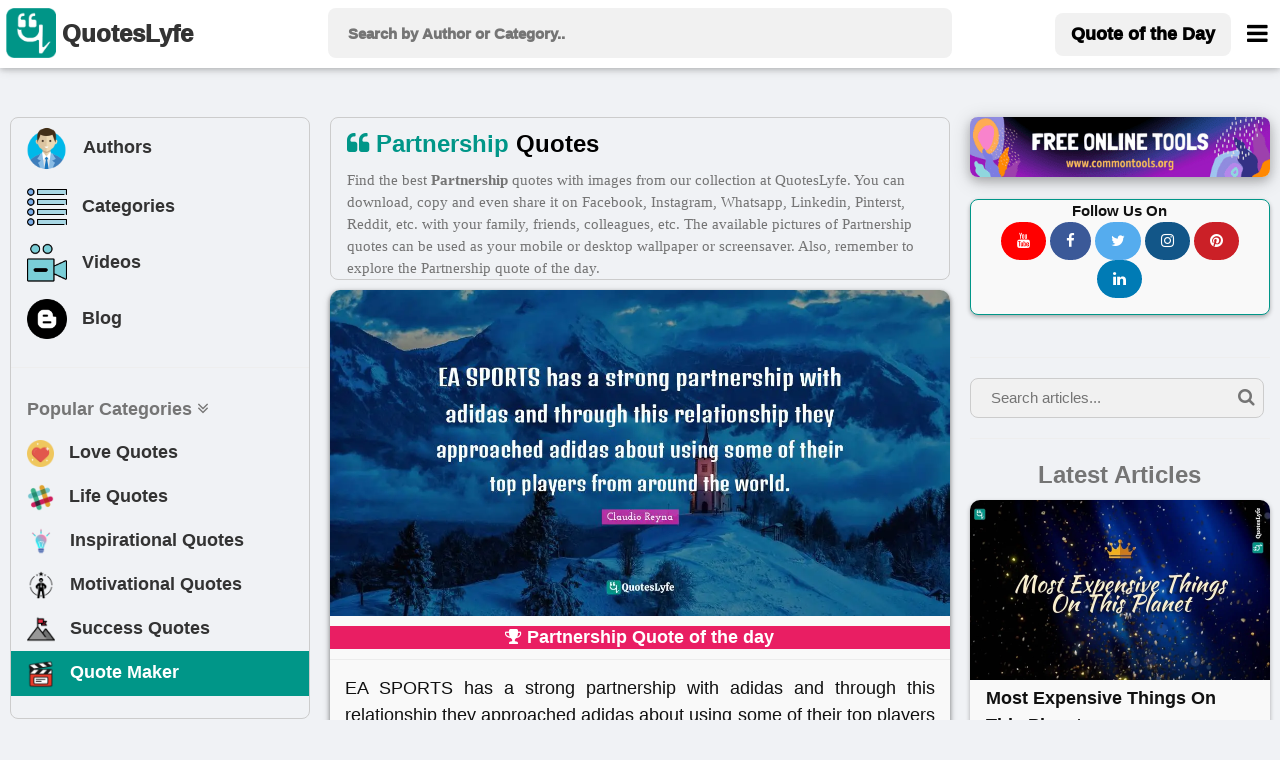

--- FILE ---
content_type: text/html; charset=UTF-8
request_url: https://www.quoteslyfe.com/category/partnership-quotes
body_size: 18683
content:
<!DOCTYPE html><html><head><meta charset="utf-8"/>
<script>var __ezHttpConsent={setByCat:function(src,tagType,attributes,category,force,customSetScriptFn=null){var setScript=function(){if(force||window.ezTcfConsent[category]){if(typeof customSetScriptFn==='function'){customSetScriptFn();}else{var scriptElement=document.createElement(tagType);scriptElement.src=src;attributes.forEach(function(attr){for(var key in attr){if(attr.hasOwnProperty(key)){scriptElement.setAttribute(key,attr[key]);}}});var firstScript=document.getElementsByTagName(tagType)[0];firstScript.parentNode.insertBefore(scriptElement,firstScript);}}};if(force||(window.ezTcfConsent&&window.ezTcfConsent.loaded)){setScript();}else if(typeof getEzConsentData==="function"){getEzConsentData().then(function(ezTcfConsent){if(ezTcfConsent&&ezTcfConsent.loaded){setScript();}else{console.error("cannot get ez consent data");force=true;setScript();}});}else{force=true;setScript();console.error("getEzConsentData is not a function");}},};</script>
<script>var ezTcfConsent=window.ezTcfConsent?window.ezTcfConsent:{loaded:false,store_info:false,develop_and_improve_services:false,measure_ad_performance:false,measure_content_performance:false,select_basic_ads:false,create_ad_profile:false,select_personalized_ads:false,create_content_profile:false,select_personalized_content:false,understand_audiences:false,use_limited_data_to_select_content:false,};function getEzConsentData(){return new Promise(function(resolve){document.addEventListener("ezConsentEvent",function(event){var ezTcfConsent=event.detail.ezTcfConsent;resolve(ezTcfConsent);});});}</script>
<script>if(typeof _setEzCookies!=='function'){function _setEzCookies(ezConsentData){var cookies=window.ezCookieQueue;for(var i=0;i<cookies.length;i++){var cookie=cookies[i];if(ezConsentData&&ezConsentData.loaded&&ezConsentData[cookie.tcfCategory]){document.cookie=cookie.name+"="+cookie.value;}}}}
window.ezCookieQueue=window.ezCookieQueue||[];if(typeof addEzCookies!=='function'){function addEzCookies(arr){window.ezCookieQueue=[...window.ezCookieQueue,...arr];}}
addEzCookies([{name:"ezoab_252380",value:"mod1-c; Path=/; Domain=quoteslyfe.com; Max-Age=7200",tcfCategory:"store_info",isEzoic:"true",},{name:"ezosuibasgeneris-1",value:"16878385-0781-491a-5e11-6a65299a8a60; Path=/; Domain=quoteslyfe.com; Expires=Thu, 07 Jan 2027 04:28:38 UTC; Secure; SameSite=None",tcfCategory:"understand_audiences",isEzoic:"true",}]);if(window.ezTcfConsent&&window.ezTcfConsent.loaded){_setEzCookies(window.ezTcfConsent);}else if(typeof getEzConsentData==="function"){getEzConsentData().then(function(ezTcfConsent){if(ezTcfConsent&&ezTcfConsent.loaded){_setEzCookies(window.ezTcfConsent);}else{console.error("cannot get ez consent data");_setEzCookies(window.ezTcfConsent);}});}else{console.error("getEzConsentData is not a function");_setEzCookies(window.ezTcfConsent);}</script><script type="text/javascript" data-ezscrex='false' data-cfasync='false'>window._ezaq = Object.assign({"edge_cache_status":11,"edge_response_time":300,"url":"https://www.quoteslyfe.com/category/partnership-quotes"}, typeof window._ezaq !== "undefined" ? window._ezaq : {});</script><script type="text/javascript" data-ezscrex='false' data-cfasync='false'>window._ezaq = Object.assign({"ab_test_id":"mod1-c"}, typeof window._ezaq !== "undefined" ? window._ezaq : {});window.__ez=window.__ez||{};window.__ez.tf={};</script><script type="text/javascript" data-ezscrex='false' data-cfasync='false'>window.ezDisableAds = true;</script>
<script data-ezscrex='false' data-cfasync='false' data-pagespeed-no-defer>var __ez=__ez||{};__ez.stms=Date.now();__ez.evt={};__ez.script={};__ez.ck=__ez.ck||{};__ez.template={};__ez.template.isOrig=true;__ez.queue=__ez.queue||function(){var e=0,i=0,t=[],n=!1,o=[],r=[],s=!0,a=function(e,i,n,o,r,s,a){var l=arguments.length>7&&void 0!==arguments[7]?arguments[7]:window,d=this;this.name=e,this.funcName=i,this.parameters=null===n?null:w(n)?n:[n],this.isBlock=o,this.blockedBy=r,this.deleteWhenComplete=s,this.isError=!1,this.isComplete=!1,this.isInitialized=!1,this.proceedIfError=a,this.fWindow=l,this.isTimeDelay=!1,this.process=function(){f("... func = "+e),d.isInitialized=!0,d.isComplete=!0,f("... func.apply: "+e);var i=d.funcName.split("."),n=null,o=this.fWindow||window;i.length>3||(n=3===i.length?o[i[0]][i[1]][i[2]]:2===i.length?o[i[0]][i[1]]:o[d.funcName]),null!=n&&n.apply(null,this.parameters),!0===d.deleteWhenComplete&&delete t[e],!0===d.isBlock&&(f("----- F'D: "+d.name),m())}},l=function(e,i,t,n,o,r,s){var a=arguments.length>7&&void 0!==arguments[7]?arguments[7]:window,l=this;this.name=e,this.path=i,this.async=o,this.defer=r,this.isBlock=t,this.blockedBy=n,this.isInitialized=!1,this.isError=!1,this.isComplete=!1,this.proceedIfError=s,this.fWindow=a,this.isTimeDelay=!1,this.isPath=function(e){return"/"===e[0]&&"/"!==e[1]},this.getSrc=function(e){return void 0!==window.__ezScriptHost&&this.isPath(e)&&"banger.js"!==this.name?window.__ezScriptHost+e:e},this.process=function(){l.isInitialized=!0,f("... file = "+e);var i=this.fWindow?this.fWindow.document:document,t=i.createElement("script");t.src=this.getSrc(this.path),!0===o?t.async=!0:!0===r&&(t.defer=!0),t.onerror=function(){var e={url:window.location.href,name:l.name,path:l.path,user_agent:window.navigator.userAgent};"undefined"!=typeof _ezaq&&(e.pageview_id=_ezaq.page_view_id);var i=encodeURIComponent(JSON.stringify(e)),t=new XMLHttpRequest;t.open("GET","//g.ezoic.net/ezqlog?d="+i,!0),t.send(),f("----- ERR'D: "+l.name),l.isError=!0,!0===l.isBlock&&m()},t.onreadystatechange=t.onload=function(){var e=t.readyState;f("----- F'D: "+l.name),e&&!/loaded|complete/.test(e)||(l.isComplete=!0,!0===l.isBlock&&m())},i.getElementsByTagName("head")[0].appendChild(t)}},d=function(e,i){this.name=e,this.path="",this.async=!1,this.defer=!1,this.isBlock=!1,this.blockedBy=[],this.isInitialized=!0,this.isError=!1,this.isComplete=i,this.proceedIfError=!1,this.isTimeDelay=!1,this.process=function(){}};function c(e,i,n,s,a,d,c,u,f){var m=new l(e,i,n,s,a,d,c,f);!0===u?o[e]=m:r[e]=m,t[e]=m,h(m)}function h(e){!0!==u(e)&&0!=s&&e.process()}function u(e){if(!0===e.isTimeDelay&&!1===n)return f(e.name+" blocked = TIME DELAY!"),!0;if(w(e.blockedBy))for(var i=0;i<e.blockedBy.length;i++){var o=e.blockedBy[i];if(!1===t.hasOwnProperty(o))return f(e.name+" blocked = "+o),!0;if(!0===e.proceedIfError&&!0===t[o].isError)return!1;if(!1===t[o].isComplete)return f(e.name+" blocked = "+o),!0}return!1}function f(e){var i=window.location.href,t=new RegExp("[?&]ezq=([^&#]*)","i").exec(i);"1"===(t?t[1]:null)&&console.debug(e)}function m(){++e>200||(f("let's go"),p(o),p(r))}function p(e){for(var i in e)if(!1!==e.hasOwnProperty(i)){var t=e[i];!0===t.isComplete||u(t)||!0===t.isInitialized||!0===t.isError?!0===t.isError?f(t.name+": error"):!0===t.isComplete?f(t.name+": complete already"):!0===t.isInitialized&&f(t.name+": initialized already"):t.process()}}function w(e){return"[object Array]"==Object.prototype.toString.call(e)}return window.addEventListener("load",(function(){setTimeout((function(){n=!0,f("TDELAY -----"),m()}),5e3)}),!1),{addFile:c,addFileOnce:function(e,i,n,o,r,s,a,l,d){t[e]||c(e,i,n,o,r,s,a,l,d)},addDelayFile:function(e,i){var n=new l(e,i,!1,[],!1,!1,!0);n.isTimeDelay=!0,f(e+" ...  FILE! TDELAY"),r[e]=n,t[e]=n,h(n)},addFunc:function(e,n,s,l,d,c,u,f,m,p){!0===c&&(e=e+"_"+i++);var w=new a(e,n,s,l,d,u,f,p);!0===m?o[e]=w:r[e]=w,t[e]=w,h(w)},addDelayFunc:function(e,i,n){var o=new a(e,i,n,!1,[],!0,!0);o.isTimeDelay=!0,f(e+" ...  FUNCTION! TDELAY"),r[e]=o,t[e]=o,h(o)},items:t,processAll:m,setallowLoad:function(e){s=e},markLoaded:function(e){if(e&&0!==e.length){if(e in t){var i=t[e];!0===i.isComplete?f(i.name+" "+e+": error loaded duplicate"):(i.isComplete=!0,i.isInitialized=!0)}else t[e]=new d(e,!0);f("markLoaded dummyfile: "+t[e].name)}},logWhatsBlocked:function(){for(var e in t)!1!==t.hasOwnProperty(e)&&u(t[e])}}}();__ez.evt.add=function(e,t,n){e.addEventListener?e.addEventListener(t,n,!1):e.attachEvent?e.attachEvent("on"+t,n):e["on"+t]=n()},__ez.evt.remove=function(e,t,n){e.removeEventListener?e.removeEventListener(t,n,!1):e.detachEvent?e.detachEvent("on"+t,n):delete e["on"+t]};__ez.script.add=function(e){var t=document.createElement("script");t.src=e,t.async=!0,t.type="text/javascript",document.getElementsByTagName("head")[0].appendChild(t)};__ez.dot=__ez.dot||{};__ez.queue.addFileOnce('/detroitchicago/boise.js', '/detroitchicago/boise.js?gcb=195-0&cb=5', true, [], true, false, true, false);__ez.queue.addFileOnce('/parsonsmaize/abilene.js', '/parsonsmaize/abilene.js?gcb=195-0&cb=b20dfef28c', true, [], true, false, true, false);__ez.queue.addFileOnce('/parsonsmaize/mulvane.js', '/parsonsmaize/mulvane.js?gcb=195-0&cb=e75e48eec0', true, ['/parsonsmaize/abilene.js'], true, false, true, false);__ez.queue.addFileOnce('/detroitchicago/birmingham.js', '/detroitchicago/birmingham.js?gcb=195-0&cb=539c47377c', true, ['/parsonsmaize/abilene.js'], true, false, true, false);</script>
<script data-ezscrex="false" type="text/javascript" data-cfasync="false">window._ezaq = Object.assign({"ad_cache_level":0,"adpicker_placement_cnt":0,"ai_placeholder_cache_level":0,"ai_placeholder_placement_cnt":-1,"domain":"quoteslyfe.com","domain_id":252380,"ezcache_level":0,"ezcache_skip_code":14,"has_bad_image":0,"has_bad_words":0,"is_sitespeed":0,"lt_cache_level":0,"response_size":103974,"response_size_orig":98210,"response_time_orig":333,"template_id":120,"url":"https://www.quoteslyfe.com/category/partnership-quotes","word_count":0,"worst_bad_word_level":0}, typeof window._ezaq !== "undefined" ? window._ezaq : {});__ez.queue.markLoaded('ezaqBaseReady');</script>
<script type='text/javascript' data-ezscrex='false' data-cfasync='false'>
window.ezAnalyticsStatic = true;

function analyticsAddScript(script) {
	var ezDynamic = document.createElement('script');
	ezDynamic.type = 'text/javascript';
	ezDynamic.innerHTML = script;
	document.head.appendChild(ezDynamic);
}
function getCookiesWithPrefix() {
    var allCookies = document.cookie.split(';');
    var cookiesWithPrefix = {};

    for (var i = 0; i < allCookies.length; i++) {
        var cookie = allCookies[i].trim();

        for (var j = 0; j < arguments.length; j++) {
            var prefix = arguments[j];
            if (cookie.indexOf(prefix) === 0) {
                var cookieParts = cookie.split('=');
                var cookieName = cookieParts[0];
                var cookieValue = cookieParts.slice(1).join('=');
                cookiesWithPrefix[cookieName] = decodeURIComponent(cookieValue);
                break; // Once matched, no need to check other prefixes
            }
        }
    }

    return cookiesWithPrefix;
}
function productAnalytics() {
	var d = {"pr":[6],"omd5":"29d3f63c6f166e064f8040e6eca8115d","nar":"risk score"};
	d.u = _ezaq.url;
	d.p = _ezaq.page_view_id;
	d.v = _ezaq.visit_uuid;
	d.ab = _ezaq.ab_test_id;
	d.e = JSON.stringify(_ezaq);
	d.ref = document.referrer;
	d.c = getCookiesWithPrefix('active_template', 'ez', 'lp_');
	if(typeof ez_utmParams !== 'undefined') {
		d.utm = ez_utmParams;
	}

	var dataText = JSON.stringify(d);
	var xhr = new XMLHttpRequest();
	xhr.open('POST','/ezais/analytics?cb=1', true);
	xhr.onload = function () {
		if (xhr.status!=200) {
            return;
		}

        if(document.readyState !== 'loading') {
            analyticsAddScript(xhr.response);
            return;
        }

        var eventFunc = function() {
            if(document.readyState === 'loading') {
                return;
            }
            document.removeEventListener('readystatechange', eventFunc, false);
            analyticsAddScript(xhr.response);
        };

        document.addEventListener('readystatechange', eventFunc, false);
	};
	xhr.setRequestHeader('Content-Type','text/plain');
	xhr.send(dataText);
}
__ez.queue.addFunc("productAnalytics", "productAnalytics", null, true, ['ezaqBaseReady'], false, false, false, true);
</script><base href="https://www.quoteslyfe.com/category/partnership-quotes"/>
<title>Best Partnership Quotes with images to share and download for free at QuotesLyfe </title>

<link rel="dns-prefetch" href="//fonts.googleapis.com"/>
<link rel="dns-prefetch" href="//fonts.gstatic.com"/>
<link rel="dns-prefetch" href="//www.google-analytics.com"/>
<link rel="dns-prefetch" href="//www.googletagservices.com"/>
<link rel="dns-prefetch" href="//www.google.com"/>
<link rel="dns-prefetch" href="//adservice.google.com"/>
<link rel="dns-prefetch" href="//cdn.ampproject.org"/>
<link rel="dns-prefetch" href="//tpc.googlesyndication.com"/>
<link rel="dns-prefetch" href="//securepubads.g.doubleclick.net"/>
<link rel="dns-prefetch" href="//ad.doubleclick.net"/>
<link rel="dns-prefetch" href="//cm.g.doubleclick.net"/>
<link rel="dns-prefetch" href="//stats.g.doubleclick.net"/>
<link rel="dns-prefetch" href="//tpc.googlesyndication.com"/>
<link rel="dns-prefetch" href="//pagead2.googlesyndication.com"/>
<meta name="viewport" content="width=device-width, initial-scale=1"/>
<!-- <script data-ad-client="ca-pub-3226261360269123" async src="https://pagead2.googlesyndication.com/pagead/js/adsbygoogle.js"></script>
 -->
<meta charset="utf-8"/>
<meta name="description" content="Find, download, or share Partnership quotes images from our best and free collection. Explore Partnership quotes pictures by authors like Claudio Reyna, Bill W., Jack W. Hayford, etc. Add Partnership quotes images as your mobile or desktop wallpaper or screensaver."/>
<meta property="og:site_name" content="Quoteslyfe"/>
<meta property="og:title" content="World&#39;s best Partnership Quotes images to share and download - QuotesLyfe "/>
<meta property="og:type" content="article"/>
<meta property="og:description" content="Find, download, or share Partnership quotes images from our best and free collection. Explore Partnership quotes pictures by authors like Claudio Reyna, Bill W., Jack W. Hayford, etc. Add Partnership quotes images as your mobile or desktop wallpaper or screensaver."/>
<meta name="twitter:card" content="summary"/>
<meta name="twitter:site" content="@QuotesLyfe_com"/>
<meta name="twitter:title" content="Best Partnership Quotes images to share and download at QuotesLyfe"/>
<meta name="twitter:description" content="Check out the collection of Partnership quotes."/>
<link rel="canonical" href="https://www.quoteslyfe.com/category/partnership-quotes"/>
<link rel="stylesheet" href="https://www.quoteslyfe.com/css/style.css"/>
<link rel="stylesheet" href="https://cdnjs.cloudflare.com/ajax/libs/font-awesome/4.7.0/css/font-awesome.min.css"/>
<link rel="stylesheet" href="https://www.quoteslyfe.com/css/w3.css"/>
<script src="https://www.quoteslyfe.com/scripts/jquery-2.1.1.min.js" type="text/javascript"></script>
<script src="https://www.quoteslyfe.com/scripts/lazysizes.min.js" type="text/javascript"></script>
<link rel="apple-touch-icon" sizes="180x180" href="https://www.quoteslyfe.com/apple-touch-icon.png"/>
<link rel="icon" type="image/png" sizes="32x32" href="https://www.quoteslyfe.com/favicon-32x32.png"/>
<link rel="icon" type="image/png" sizes="16x16" href="https://www.quoteslyfe.com/favicon-16x16.png"/>
<link rel="manifest" href="https://www.quoteslyfe.com/site.webmanifest"/>
<meta name="p:domain_verify" content="e44f91d29ed227ee9078fa42b1f4d3b4"/>
<script type='text/javascript'>
var ezoTemplate = 'old_site_noads';
var ezouid = '1';
var ezoFormfactor = '1';
</script><script data-ezscrex="false" type='text/javascript'>
var soc_app_id = '0';
var did = 252380;
var ezdomain = 'quoteslyfe.com';
var ezoicSearchable = 1;
</script></head>
<body style="background-color: #f0f2f5;">
<!-- Global site tag (gtag.js) - Google Analytics -->
<script async="" src="https://www.googletagmanager.com/gtag/js?id=G-NG0R4KZEB9"></script>
<script>
  window.dataLayer = window.dataLayer || [];
  function gtag(){dataLayer.push(arguments);}
  gtag('js', new Date());

  gtag('config', 'G-NG0R4KZEB9');
</script>
<script async="" src="https://fundingchoicesmessages.google.com/i/pub-3226261360269123?ers=1" nonce="Trf_ZW9cQTuXleRnhkz0jw"></script><script nonce="Trf_ZW9cQTuXleRnhkz0jw">(function() {function signalGooglefcPresent() {if (!window.frames['googlefcPresent']) {if (document.body) {const iframe = document.createElement('iframe'); iframe.style = 'width: 0; height: 0; border: none; z-index: -1000; left: -1000px; top: -1000px;'; iframe.style.display = 'none'; iframe.name = 'googlefcPresent'; document.body.appendChild(iframe);} else {setTimeout(signalGooglefcPresent, 0);}}}signalGooglefcPresent();})();</script>
<!-- Start of Navigation bar -->
<div class="w3-top w3-card" style="background-color: #FFFFFF;z-index:9999;">
<div style="max-width:1400px;margin: 0 auto;">
<div class="w3-bar w3-padding  w3-row" style="letter-spacing:0px;  font-weight: 920;min-height: 67px;">

<div class="w3-col l3 m3 s2">
<a href="https://www.quoteslyfe.com/" class="w3-left w3-hover-opacity" style="margin-left:-10px;"><img src="https://www.quoteslyfe.com/images/logo/quoteslyfe_logo.png" style="height:50px;width: 50px;" title="QuotesLyfe Logo"/></a>
<a href="https://www.quoteslyfe.com/" class="w3-bar-item w3-xlarge w3-hide-small w3-hover-text-teal w3-hide-medium"><b style="font-size: 24px;margin-left: -10px;">QuotesLyfe</b></a>

</div>

<div class="w3-col l6 m8 s9">
<script>                                                                                                                                                                                                                                            
$(document).ready(function(){
$("#search-box").keyup(function(){
if(!$.active)
{

    $.ajax({
    type: "POST",
    url: "https://www.quoteslyfe.com/fetch_quotes.php",
    data:'query='+$(this).val(),
    beforeSend: function(){
      $("#search-box").css("background","#FFF url(LoaderIcon.gif) no-repeat 165px");
    },

    success: function(data){

setTimeout(
          function() {
    $("#suggesstion-box").show();
    $("#suggesstion-box").html(data); },50);
    $("#search-box").css("background","#FFF");
    $("#suggesstion-box").mouseout(function(){
      $(this).hide();
});

    $("#suggesstion-box").mouseover(function(){
    $("#suggesstion-box").show();
});

    $("#search-box").mouseover(function(){
    $("#suggesstion-box").show();
});

    $("#search-box").mouseout(function(){
    $("#suggesstion-box").hide();
    });


    }

    });

  }


  });
});
</script>
<form action="https://www.quoteslyfe.com/search/" method="GET" style="display:inline;">
<input type="text" name="query" placeholder=" Search by Author or Category.." style="width: 100%;height:50px;font-size: 1.0em; " class="w3-padding w3-light-gray w3-border-0  w3-round-large " id="search-box" autocomplete="off"/>
</form>
<div id="suggesstion-box" style="margin-top: 0px;font-weight: 700;cursor:pointer;" class=" w3-card-2 w3-light-gray w3-small w3-dropdown-content w3-round-large w3-responsive w3-white w3-col l6 m8 s9">
</div> 
</div>
<!-- Right-sided navbar links. Hide them on small screens -->
<div class="w3-col l3 m1 s1">
<div class="w3-right">
  <a style="margin-top: 5px;" href="https://www.quoteslyfe.com/quote-of-the-day" class="w3-bar-item w3-button w3-light-gray w3-hide-small w3-large  w3-hide-medium w3-round-large"><b>Quote of the Day</b></a>
<style type="text/css">
  @media only screen and (max-width: 600px) {
  #menubar {
    margin-left: -224px;
   width:270px;
  }
  }
   @media only screen and (min-width: 601px) {
  #menubar {
   margin-left: -50px;
   width:270px;
  }
  }
</style>
<a href="javascript:void(0)" class="w3-bar-item w3-button w3-xlarge w3-text-black" style="margin-right: -20px;" onclick="myFunction(&#39;menubar&#39;)"><i class="fa fa-bars" style="font-size: 24px;margin-top:4px;"></i></a>
<div id="menubar" style="margin-top: 47px;" class="w3-dropdown-content w3-bar-block w3-border w3-text-grey w3-white">
  <a href="https://www.quoteslyfe.com/quote-of-the-day" class="w3-bar-item w3-button w3-hover-teal w3-hide-large"><i class="fa fa-quote-left"></i> Today&#39;s Quote</a>
  <a href="https://www.quoteslyfe.com/popular-quote-categories" class="w3-bar-item w3-button w3-hover-teal"><i class="fa fa-hashtag"></i> Popular Categories</a>
  <a href="https://www.quoteslyfe.com/popular-authors-quote" class="w3-bar-item w3-button w3-hover-teal"><i class="fa fa-user"></i> Popular Authors</a>
  <a href="https://www.quoteslyfe.com/blog" class="w3-bar-item w3-button    w3-hover-teal"><b><i class="fa fa-hashtag"> </i> Blog</b></a>
    <div class="w3-light-gray">
    <a href="https://www.quoteslyfe.com/aboutus" class="w3-bar-item w3-button w3-hover-teal">About Us</a>
    <a href="https://www.quoteslyfe.com/contactus" class="w3-bar-item w3-button w3-hover-teal">Contact Us</a>
    <a href="https://www.quoteslyfe.com/disclaimer" class="w3-bar-item w3-button w3-hover-teal">Disclaimer</a>
    <a href="https://www.quoteslyfe.com/privacy-policy" class="w3-bar-item w3-button w3-hover-teal">Privacy Policy</a>
    <a href="https://www.quoteslyfe.com/terms-and-conditions" class="w3-bar-item w3-button w3-hover-teal">Terms and Conditions</a>
      <div class="w3-small w3-center">
   <br/>     
  <b>Follow Us On</b><br/>
  <a class="w3-button w3-small w3-round-xxlarge" href="https://www.facebook.com/QuotesLyfe-102180991457302/" title="QuotesLyfe on Facebook" style="background-color: #3B5998;" rel="nofollow" target="_blank"><i class="fa fa-facebook w3-text-white"></i></a>
  <a class="w3-button w3-small w3-round-xxlarge" href="https://twitter.com/QuotesLyfe_com" title="QuotesLyfe on Twitter" style="background-color: #55ACEE;" rel="nofollow" target="_blank"><i class="fa fa-twitter w3-text-white"></i></a>
  <a class="w3-button w3-small w3-round-xxlarge" href="https://www.instagram.com/quoteslyfe_com/" title="QuotesLyfe on Instagram" style="background-color:#125688;" rel="nofollow" target="_blank"><i class="fa fa-instagram  w3-text-white"></i></a>
  <a class="w3-button w3-small w3-round-xxlarge" href="https://www.pinterest.com/4a1199ae29dc73e53d32b437b15ffb/" title="QuotesLyfe on Pinterest" style="background-color: #cb2027;" rel="nofollow" target="_blank"><i class="fa fa-pinterest  w3-text-white"></i></a>
  <a class="w3-button w3-small w3-round-xxlarge" href="https://www.linkedin.com/company/quoteslyfe" title="QuotesLyfe on Linkedin" style="background-color:#007bb5;" rel="nofollow" target="_blank"><i class="fa fa-linkedin  w3-text-white"></i></a>
<br/><br/>
  </div>    
    </div>
</div>  
</div>
</div>
</div>
</div>
</div>
<div class="w3-card-4 w3-text-black w3-padding-8 w3-hide-large w3-responsive w3-topbar w3-border-black" style="white-space: nowrap;background-color: #ccc;margin-top: 67px;">
<a href="https://www.quoteslyfe.com/popular-authors-quote" class="w3-bar-item w3-button   w3-hover-teal"><b><i class="fa fa-user"> </i> Authors</b></a>
<a href="https://www.quoteslyfe.com/popular-quote-categories" class="w3-bar-item w3-button    w3-hover-teal"><b><i class="fa fa-list"> </i> Categories</b></a>
<a href="https://www.quoteslyfe.com/blog" class="w3-bar-item w3-button    w3-hover-teal"><b><i class="fa fa-hashtag"> </i> Blog</b></a>
<a href="https://www.quoteslyfe.com/quote-maker" class="w3-bar-item w3-button    w3-hover-teal w3-amber" rel="nofollow"><b><i class="fa fa-edit"> </i> Quote Maker</b></a>
 <a href="https://www.quoteslyfe.com/video-collection" class="w3-bar-item w3-button w3-hover-teal"><b><i class="fa fa-video-camera"> </i> Videos</b></a>
</div>
<script>
function myFunction(id) {

var x = document.getElementById(id);
if (x.className.indexOf("w3-show") == -1) {
x.className += " w3-show";
} else {
x.className = x.className.replace("w3-show", "");
}
}

function myFunction2() {
var x = document.getElementById("my_cat_drop_down");
x.className = x.className.replace(" w3-show", "");

}
</script>

<style type="text/css">
  input:focus{
    outline: none;
}

 button:focus{
    outline: none;
}
</style>
<div style="margin-bottom: 85px;" class="w3-hide-small w3-hide-medium">
     
</div>
<style>A {text-decoration: none;} </style>

    <script type="application/javascript" src="https://sdki.truepush.com/sdk/v2.0.3/app.js" async=""></script>
    <script>
    var truepush = window.truepush || [];
            
    truepush.push(function(){
        truepush.Init({
            id: "6067f7f2f7b577b5ff795e2d"
        },function(error){
          if(error) console.error(error);
        })
    })
    </script>
<!--script charset="UTF-8" src="//web.webpushs.com/js/push/bc6edf50817f7e0c0aff5ff80b54b114_1.js" async></script> -->
<!-- End of Navigation bar -->
<div style="margin-top: 40px;max-width: 1400px;margin: auto;">
<div class="w-hide-small-w3-hide-medium" style="width:165px;margin-left:-170px;position:fixed">
<!-- Ezoic - SideBar - sidebar_floating_2 -->
<div id="ezoic-pub-ad-placeholder-183"> </div>
<!-- End Ezoic - SideBar - sidebar_floating_2 -->
</div>
<div class="w-hide-small-w3-hide-medium" style="width:165px;margin-left:1410px;position:fixed">
<!-- Ezoic - sidebar_floating_2 - sidebar_floating_2 -->
<div id="ezoic-pub-ad-placeholder-184"> </div>
<!-- End Ezoic - sidebar_floating_2 - sidebar_floating_2 -->
</div>
<div class="w3-col l3 w3-hide-small w3-hide-medium">
<aside>
<div style="margin: 10px;" class="w3-border w3-round-large w3-hover-border-gray">	
<div class="w3-bar-block w3-large">
<a href="https://www.quoteslyfe.com/popular-authors-quote" class="w3-bar-item w3-button w3-hover-light-gray"><b><img style="margin-left:-3px;" class="lazyload" data-src="https://www.quoteslyfe.com//images/icons/author.png" width="45px;" title="Author"/>   Authors</b></a>
<a href="https://www.quoteslyfe.com/popular-quote-categories" class="w3-bar-item w3-button   w3-hover-light-gray"><b><img class="lazyload" data-src="https://www.quoteslyfe.com//images/icons/category.png" width="40x;" title="Categories"/>   Categories</b></a>
<a href="https://www.quoteslyfe.com/video-collection" class="w3-bar-item w3-button w3-hover-light-gray"><b><img class="lazyload" data-src="https://www.quoteslyfe.com//images/icons/video.png" width="40x;" title="Video"/>   Videos</b></a>
<a href="https://www.quoteslyfe.com/blog" class="w3-bar-item w3-button w3-hover-light-gray"><b><img class="lazyload" data-src="https://www.quoteslyfe.com//images/icons/blog.png" width="40x;" title="Blog"/>   Blog</b></a>
<hr/>
<a href="#" class="w3-bar-item w3-text-gray"><b>Popular Categories <i class="fa fa-angle-double-down "></i> </b></a>
<a href="https://www.quoteslyfe.com/category/love-quotes" class="w3-bar-item w3-button w3-hover-light-gray"><b><img class="lazyload" data-src="https://www.quoteslyfe.com//images/icons/love.png" width="27x;" title="Love"/>   Love Quotes</b></a>
<a href="https://www.quoteslyfe.com/category/life-quotes" class="w3-bar-item w3-button   w3-hover-light-gray"><b><img class="lazyload" data-src="https://www.quoteslyfe.com//images/icons/life.png" width="27x;" title="Life"/>   Life Quotes</b></a>
<a href="https://www.quoteslyfe.com/category/inspirational-quotes" class="w3-bar-item w3-button   w3-hover-light-gray"><b><img class="lazyload" data-src="https://www.quoteslyfe.com//images/icons/inspirational.png" width="28x;" title="Inspirational"/>   Inspirational Quotes</b></a>
<a href="https://www.quoteslyfe.com/category/motivational-quotes" class="w3-bar-item w3-button  w3-hover-light-gray"><b><img class="lazyload" data-src="https://www.quoteslyfe.com//images/icons/motivational.png" width="28x;" title="Motivational"/>   Motivational Quotes</b></a>
<a href="https://www.quoteslyfe.com/category/success-quotes" class="w3-bar-item w3-button w3-hover-light-gray"><b><img class="lazyload" data-src="https://www.quoteslyfe.com//images/icons/success.png" width="28x;" title="Success"/>   Success Quotes</b></a>
<a href="https://www.quoteslyfe.com/quote-maker" class="w3-bar-item w3-button w3-teal w3-hover-light-white w3-text-white" rel="nofollow"><b><img class="lazyload" data-src="https://www.quoteslyfe.com//images/icons/quote_maker.png" width="28x;" title="Quote Maker"/>    Quote Maker</b></a>
</div>
<br/>
</div>
<div style="margin: 10px;">
<div id="ezoic-pub-ad-placeholder-162"> 
</div>	
</div>
</aside>
</div>
<div class="w3-col l6">
<main>
<div class="w3-row w3-large w3-border w3-container w3-round-large" style="font-family: &#39;Calibre Web&#39;, system, -apple-system, BlinkMacSystemFont, &#39;Helvetica Neue&#39;, &#39;Lucida Grande&#39;;margin: 10px;">
<div>
<h1 class="w3-margin-right w3-xlarge">
<i class="fa fa-quote-left w3-text-teal"> </i>
<b class="w3-text-black">
<span class="w3-text-teal">Partnership</span> Quotes </b>
</h1>
<p class="w3-medium  w3-hide-small  w3-text-gray">
Find the best <b>Partnership</b> quotes with images from our collection at QuotesLyfe.  You can download, copy and even share it on Facebook, Instagram, Whatsapp, Linkedin, Pinterst, Reddit, etc. with your family, friends, colleagues, etc. The available pictures of  Partnership  quotes can be used as your mobile or desktop wallpaper or screensaver. Also, remember to explore the Partnership quote of the day.
</p>
</div>
</div>
<style type="text/css">
  @media screen and (min-width: 320px) {
  #ad-slot {
    min-height: 200px;
  }
}
  @media screen and (min-width: 641px) {
  #ad-slot {
    min-height: 279px;
  }

}
</style>
<div style="margin: 10px;">
<style type="text/css">
@media only screen and (min-width: 280px) {.otherquotes{min-height: 136px;}}
@media only screen and (min-width: 320px) {.otherquotes{min-height: 157px;}}
@media only screen and (min-width: 360px) {.otherquotes{min-height: 178px;}}
@media only screen and (min-width: 410px) {.otherquotes{min-height: 204px;}}
@media only screen and (min-width: 540px) {.otherquotes{min-height: 273px;}}
@media only screen and (min-width: 768px) {.otherquotes{min-height: 393px;}}
@media only screen and (min-width: 992px) {.otherquotes{min-height: 250px;}}
@media only screen and (min-width: 1200px) {.otherquotes{min-height: 304px;}}
@media only screen and (min-width: 1400px) {.otherquotes{min-height: 357px;}}
</style>

<div class="w3-card masonry-item">
<div>
<a href="https://www.quoteslyfe.com/quote/EA-SPORTS-has-a-strong-partnership-with-476315" target="_self">
<div class="w3-display-container">
<div>
<style type="text/css">
@media only screen and (min-width: 280px) {.firstquote{min-height: 136px;}}
@media only screen and (min-width: 320px) {.firstquote{min-height: 157px;}}
@media only screen and (min-width: 360px) {.firstquote{min-height: 178px;}}
@media only screen and (min-width: 410px) {.firstquote{min-height: 204px;}}
@media only screen and (min-width: 540px) {.firstquote{min-height: 273px;}}
@media only screen and (min-width: 768px) {.firstquote{min-height: 393px;}}
@media only screen and (min-width: 992px) {.firstquote{min-height: 250px;}}
@media only screen and (min-width: 1200px) {.firstquote{min-height: 304px;}}
@media only screen and (min-width: 1400px) {.firstquote{min-height: 357px;}}
</style>
<img data-src="https://www.quoteslyfe.com/images/collection3/quotations476/EA-SPORTS-has-a-strong-partnership-with-476315.jpg" style="width: 100%;" alt="Partnership Quotes: &#34;EA SPORTS has a strong partnership with adidas and through this relationship they approached adidas about using some of their top players from around the world.&#34;" class="firstquote lazyload  w3-light-gray"/>
</div>
</div>
</a>
<h2 class="w3-container w3-pink w3-large w3-center"><b>
<i class="fa fa-trophy"></i>  Partnership Quote of the day</b></h2>
<blockquote>
<p class="masonry-description w3-large w3-justify">
EA SPORTS has a strong partnership with adidas and through this relationship they approached adidas about using some of their top players from around the world.</p>
</blockquote>
<br/>
<div class="w3-container w3-medium w3-light-gray w3-hover-text-teal " style="color:blue;margin-top: -20px;">
<a href="https://www.quoteslyfe.com/author/Claudio-Reyna-quotes">
<b title="View Claudio Reyna Quotes"><i class="fa fa-user"></i> Claudio Reyna</b>
</a>
<br/>
</div>
<div collection="3" id="476315" class="social_share w3-container w3-center w3-xlarge w3-animate-bottom" style="min-height:57px;"></div>
</div>
</div>
<br/>
<div class="w3-card masonry-item">
<div>
<a href="https://www.quoteslyfe.com/quote/Learning-how-to-live-in-the-greatest-417321" target="_self">
<div class="w3-display-container">
<div>
<img data-src="https://www.quoteslyfe.com/images/collection3/quotations417/Learning-how-to-live-in-the-greatest-417321.jpg" style="width: 100%;" alt="Partnership Quotes: &#34;Learning how to live in the greatest peace, partnership, and brotherhood with all men and women, of whatever description, is a moving and fascinating adventure.&#34;" class="lazyload otherquotes w3-light-gray"/>
</div>
</div>
</a>
<blockquote>
<p class="masonry-description w3-large w3-justify">
Learning how to live in the greatest peace, partnership, and brotherhood with all men and women, of whatever description, is a moving and fascinating adventure.</p>
</blockquote>
<br/>
<div class="w3-container w3-medium w3-light-gray w3-hover-text-teal " style="color:blue;margin-top: -20px;">
<a href="https://www.quoteslyfe.com/author/Bill-W--quotes">
<b title="View Bill W. Quotes"><i class="fa fa-user"></i> Bill W.</b>
</a>
<br/>
</div>
<div collection="3" id="417321" class="social_share w3-container w3-center w3-xlarge w3-animate-bottom" style="min-height:57px;"></div>
</div>
</div>
<br/>
<div class="w3-card masonry-item">
<div>
<a href="https://www.quoteslyfe.com/quote/Prayer-is-essentially-a-partnership-of-the-677217" target="_self">
<div class="w3-display-container">
<div>
<img data-src="https://www.quoteslyfe.com/images/collection3/quotations677/Prayer-is-essentially-a-partnership-of-the-677217.jpg" style="width: 100%;" alt="Partnership Quotes: &#34;Prayer is essentially a partnership of the redeemed child of God working hand in hand with God toward the realization of His redemptive purposes on earth.&#34;" class="lazyload otherquotes w3-light-gray"/>
</div>
</div>
</a>
<blockquote>
<p class="masonry-description w3-large w3-justify">
Prayer is essentially a partnership of the redeemed child of God working hand in hand with God toward the realization of His redemptive purposes on earth.</p>
</blockquote>
<br/>
<div class="w3-container w3-medium w3-light-gray w3-hover-text-teal " style="color:blue;margin-top: -20px;">
<a href="https://www.quoteslyfe.com/author/Jack-W-Hayford-quotes">
<b title="View Jack W. Hayford Quotes"><i class="fa fa-user"></i> Jack W. Hayford</b>
</a>
<br/>
</div>
<div collection="3" id="677217" class="social_share w3-container w3-center w3-xlarge w3-animate-bottom" style="min-height:57px;"></div>
</div>
</div>
<br/>
<div id="ezoic-pub-ad-placeholder-164"> </div><br/><div class="w3-card masonry-item">
<div>
<a href="https://www.quoteslyfe.com/quote/Albania-does-not-feel-alone-It-is-328630" target="_self">
<div class="w3-display-container">
<div>
<img data-src="https://www.quoteslyfe.com/images/collection3/quotations328/Albania-does-not-feel-alone-It-is-328630.jpg" style="width: 100%;" alt="Partnership Quotes: &#34;Albania does not feel alone. It is part of the Partnership for Peace structures in NATO, and it will do what it can within that.&#34;" class="lazyload otherquotes w3-light-gray"/>
</div>
</div>
</a>
<blockquote>
<p class="masonry-description w3-large w3-justify">
Albania does not feel alone. It is part of the Partnership for Peace structures in NATO, and it will do what it can within that.</p>
</blockquote>
<br/>
<div class="w3-container w3-medium w3-light-gray w3-hover-text-teal " style="color:blue;margin-top: -20px;">
<a href="https://www.quoteslyfe.com/author/Fatos-Nano-quotes">
<b title="View Fatos Nano Quotes"><i class="fa fa-user"></i> Fatos Nano</b>
</a>
<br/>
</div>
<div collection="3" id="328630" class="social_share w3-container w3-center w3-xlarge w3-animate-bottom" style="min-height:57px;"></div>
</div>
</div>
<br/>
<div class="w3-card masonry-item">
<div>
<a href="https://www.quoteslyfe.com/quote/With-rare-exceptions-all-of-your-most-940283" target="_self">
<div class="w3-display-container">
<div>
<img data-src="https://www.quoteslyfe.com/images/collection3/quotations940/With-rare-exceptions-all-of-your-most-940283.jpg" style="width: 100%;" alt="Partnership Quotes: &#34;With rare exceptions, all of your most important achievements on this planet will come from working with others- or, in a word, partnership.&#34;" class="lazyload otherquotes w3-light-gray"/>
</div>
</div>
</a>
<blockquote>
<p class="masonry-description w3-large w3-justify">
With rare exceptions, all of your most important achievements on this planet will come from working with others- or, in a word, partnership.</p>
</blockquote>
<br/>
<div class="w3-container w3-medium w3-light-gray w3-hover-text-teal " style="color:blue;margin-top: -20px;">
<a href="https://www.quoteslyfe.com/author/Paul-Farmer-quotes">
<b title="View Paul Farmer Quotes"><i class="fa fa-user"></i> Paul Farmer</b>
</a>
<br/>
</div>
<div collection="3" id="940283" class="social_share w3-container w3-center w3-xlarge w3-animate-bottom" style="min-height:57px;"></div>
</div>
</div>
<br/>
<div id="ezoic-pub-ad-placeholder-173"> </div><br/><div class="w3-card masonry-item">
<div>
<a href="https://www.quoteslyfe.com/quote/Horses-are-our-silent-partners-When-we-904760" target="_self">
<div class="w3-display-container">
<div>
<img data-src="https://www.quoteslyfe.com/images/collection3/quotations904/Horses-are-our-silent-partners-When-we-904760.jpg" style="width: 100%;" alt="Partnership Quotes: &#34;Horses are our silent partners. When we learn their language. This partnership grows strong.&#34;" class="lazyload otherquotes w3-light-gray"/>
</div>
</div>
</a>
<blockquote>
<p class="masonry-description w3-large w3-justify">
Horses are our silent partners. When we learn their language. This partnership grows strong.</p>
</blockquote>
<br/>
<div class="w3-container w3-medium w3-light-gray w3-hover-text-teal " style="color:blue;margin-top: -20px;">
<a href="https://www.quoteslyfe.com/author/Monty-Roberts-quotes">
<b title="View Monty Roberts Quotes"><i class="fa fa-user"></i> Monty Roberts</b>
</a>
<br/>
</div>
<div collection="3" id="904760" class="social_share w3-container w3-center w3-xlarge w3-animate-bottom" style="min-height:57px;"></div>
</div>
</div>
<br/>
<div class="w3-card masonry-item">
<div>
<a href="https://www.quoteslyfe.com/quote/The-biggest-enemy-to-the-partnership-of-1145107" target="_self">
<div class="w3-display-container">
<div>
<img data-src="https://www.quoteslyfe.com/images/collection3/quotations1145/The-biggest-enemy-to-the-partnership-of-1145107.jpg" style="width: 100%;" alt="Partnership Quotes: &#34;The biggest enemy to the partnership of dressage is impatience and the human nature to dominate other creatures.&#34;" class="lazyload otherquotes w3-light-gray"/>
</div>
</div>
</a>
<blockquote>
<p class="masonry-description w3-large w3-justify">
The biggest enemy to the partnership of dressage is impatience and the human nature to dominate other creatures.</p>
</blockquote>
<br/>
<div class="w3-container w3-medium w3-light-gray w3-hover-text-teal " style="color:blue;margin-top: -20px;">
<a href="https://www.quoteslyfe.com/author/Walter-Zettl-quotes">
<b title="View Walter Zettl Quotes"><i class="fa fa-user"></i> Walter Zettl</b>
</a>
<br/>
</div>
<div collection="3" id="1145107" class="social_share w3-container w3-center w3-xlarge w3-animate-bottom" style="min-height:57px;"></div>
</div>
</div>
<br/>
<div class="w3-card masonry-item">
<div>
<a href="https://www.quoteslyfe.com/quote/The-Trans-Pacific-Partnership-trade-agreement-is-408738" target="_self">
<div class="w3-display-container">
<div>
<img data-src="https://www.quoteslyfe.com/images/collection3/quotations408/The-Trans-Pacific-Partnership-trade-agreement-is-408738.jpg" style="width: 100%;" alt="Partnership Quotes: &#34;The Trans-Pacific Partnership trade agreement is a continuation of other disastrous trade agreements, like NAFTA, CAFTA, and permanent normal trade relations with China.&#34;" class="lazyload otherquotes w3-light-gray"/>
</div>
</div>
</a>
<blockquote>
<p class="masonry-description w3-large w3-justify">
The Trans-Pacific Partnership trade agreement is a continuation of other disastrous trade agreements, like NAFTA, CAFTA, and permanent normal trade relations with China.</p>
</blockquote>
<br/>
<div class="w3-container w3-medium w3-light-gray w3-hover-text-teal " style="color:blue;margin-top: -20px;">
<a href="https://www.quoteslyfe.com/author/Bernie-Sanders-quotes">
<b title="View Bernie Sanders Quotes"><i class="fa fa-user"></i> Bernie Sanders</b>
</a>
<br/>
</div>
<div collection="3" id="408738" class="social_share w3-container w3-center w3-xlarge w3-animate-bottom" style="min-height:57px;"></div>
</div>
</div>
<br/>
<div id="ezoic-pub-ad-placeholder-174"> </div><br/><div class="w3-card masonry-item">
<div>
<a href="https://www.quoteslyfe.com/quote/In-sum-the-struggle-for-our-future-991594" target="_self">
<div class="w3-display-container">
<div>
<img data-src="https://www.quoteslyfe.com/images/collection3/quotations991/In-sum-the-struggle-for-our-future-991594.jpg" style="width: 100%;" alt="Partnership Quotes: &#34;In sum, the struggle for our future is . . . the struggle between those who cling to patterns of domination and those working for a more equitable partnership world.&#34;" class="lazyload otherquotes w3-light-gray"/>
</div>
</div>
</a>
<blockquote>
<p class="masonry-description w3-large w3-justify">
In sum, the struggle for our future is . . . the struggle between those who cling to patterns of domination and those working for a more equitable partnership world.</p>
</blockquote>
<br/>
<div class="w3-container w3-medium w3-light-gray w3-hover-text-teal " style="color:blue;margin-top: -20px;">
<a href="https://www.quoteslyfe.com/author/Riane-Eisler-quotes">
<b title="View Riane Eisler Quotes"><i class="fa fa-user"></i> Riane Eisler</b>
</a>
<br/>
</div>
<div collection="3" id="991594" class="social_share w3-container w3-center w3-xlarge w3-animate-bottom" style="min-height:57px;"></div>
</div>
</div>
<br/>
<div class="w3-card masonry-item">
<div>
<a href="https://www.quoteslyfe.com/quote/Horsemanship-should-be-fun-By-learning-how-477422" target="_self">
<div class="w3-display-container">
<div>
<img data-src="https://www.quoteslyfe.com/images/collection3/quotations477/Horsemanship-should-be-fun-By-learning-how-477422.jpg" style="width: 100%;" alt="Partnership Quotes: &#34;Horsemanship should be fun. By learning how to control your horse in any situation, your confidence will greatly increase. When you&#39;re confident, you can relax and enjoy your partnership.&#34;" class="lazyload otherquotes w3-light-gray"/>
</div>
</div>
</a>
<blockquote>
<p class="masonry-description w3-large w3-justify">
Horsemanship should be fun. By learning how to control your horse in any situation, your confidence will greatly increase. When you&#39;re confident, you can relax and enjoy your partnership.</p>
</blockquote>
<br/>
<div class="w3-container w3-medium w3-light-gray w3-hover-text-teal " style="color:blue;margin-top: -20px;">
<a href="https://www.quoteslyfe.com/author/Clinton-Anderson-quotes">
<b title="View Clinton Anderson Quotes"><i class="fa fa-user"></i> Clinton Anderson</b>
</a>
<br/>
</div>
<div collection="3" id="477422" class="social_share w3-container w3-center w3-xlarge w3-animate-bottom" style="min-height:57px;"></div>
</div>
</div>
<br/>
<div class="w3-card masonry-item">
<div>
<a href="https://www.quoteslyfe.com/quote/In-this-new-wave-of-technology-you-444305" target="_self">
<div class="w3-display-container">
<div>
<img data-src="https://www.quoteslyfe.com/images/collection3/quotations444/In-this-new-wave-of-technology-you-444305.jpg" style="width: 100%;" alt="Partnership Quotes: &#34;In this new wave of technology, you can&#39;t do it all yourself, you have to form alliances.&#34;" class="lazyload otherquotes w3-light-gray"/>
</div>
</div>
</a>
<blockquote>
<p class="masonry-description w3-large w3-justify">
In this new wave of technology, you can&#39;t do it all yourself, you have to form alliances.</p>
</blockquote>
<br/>
<div class="w3-container w3-medium w3-light-gray w3-hover-text-teal " style="color:blue;margin-top: -20px;">
<a href="https://www.quoteslyfe.com/author/Carlos-Slim-quotes">
<b title="View Carlos Slim Quotes"><i class="fa fa-user"></i> Carlos Slim</b>
</a>
<br/>
</div>
<div collection="3" id="444305" class="social_share w3-container w3-center w3-xlarge w3-animate-bottom" style="min-height:57px;"></div>
</div>
</div>
<br/>
<div class="w3-card masonry-item">
<div>
<a href="https://www.quoteslyfe.com/quote/Friendship-is-essentially-a-partnership-318880" target="_self">
<div class="w3-display-container">
<div>
<img data-src="https://www.quoteslyfe.com/images/collection3/quotations318/Friendship-is-essentially-a-partnership-318880.jpg" style="width: 100%;" alt="Partnership Quotes: &#34;Friendship is essentially a partnership.&#34;" class="lazyload otherquotes w3-light-gray"/>
</div>
</div>
</a>
<blockquote>
<p class="masonry-description w3-large w3-justify">
Friendship is essentially a partnership.</p>
</blockquote>
<br/>
<div class="w3-container w3-medium w3-light-gray w3-hover-text-teal " style="color:blue;margin-top: -20px;">
<a href="https://www.quoteslyfe.com/author/Aristotle-quotes">
<b title="View Aristotle Quotes"><i class="fa fa-user"></i> Aristotle</b>
</a>
<br/>
</div>
<div collection="3" id="318880" class="social_share w3-container w3-center w3-xlarge w3-animate-bottom" style="min-height:57px;"></div>
</div>
</div>
<br/>
<div class="w3-card masonry-item">
<div>
<a href="https://www.quoteslyfe.com/quote/No-state-should-be-allowed-to-profess-390759" target="_self">
<div class="w3-display-container">
<div>
<img data-src="https://www.quoteslyfe.com/images/collection3/quotations390/No-state-should-be-allowed-to-profess-390759.jpg" style="width: 100%;" alt="Partnership Quotes: &#34;No state should be allowed to profess partnership with the global coalition against terror, while continuing to aid, abet and sponsor terrorism.&#34;" class="lazyload otherquotes w3-light-gray"/>
</div>
</div>
</a>
<blockquote>
<p class="masonry-description w3-large w3-justify">
No state should be allowed to profess partnership with the global coalition against terror, while continuing to aid, abet and sponsor terrorism.</p>
</blockquote>
<br/>
<div class="w3-container w3-medium w3-light-gray w3-hover-text-teal " style="color:blue;margin-top: -20px;">
<a href="https://www.quoteslyfe.com/author/Atal-Bihari-Vajpayee-quotes">
<b title="View Atal Bihari Vajpayee Quotes"><i class="fa fa-user"></i> Atal Bihari Vajpayee</b>
</a>
<br/>
</div>
<div collection="3" id="390759" class="social_share w3-container w3-center w3-xlarge w3-animate-bottom" style="min-height:57px;"></div>
</div>
</div>
<br/>
<div id="ezoic-pub-ad-placeholder-176"> </div><br/><div class="w3-card masonry-item">
<div>
<a href="https://www.quoteslyfe.com/quote/I-liked-the-Paul-Ince-and-Roy-1167616" target="_self">
<div class="w3-display-container">
<div>
<img data-src="https://www.quoteslyfe.com/images/collection3/quotations1167/I-liked-the-Paul-Ince-and-Roy-1167616.jpg" style="width: 100%;" alt="Partnership Quotes: &#34;I liked the Paul Ince and Roy Keane partnership Manchester United had. They would have been my team had I moved to England.&#34;" class="lazyload otherquotes w3-light-gray"/>
</div>
</div>
</a>
<blockquote>
<p class="masonry-description w3-large w3-justify">
I liked the Paul Ince and Roy Keane partnership Manchester United had. They would have been my team had I moved to England.</p>
</blockquote>
<br/>
<div class="w3-container w3-medium w3-light-gray w3-hover-text-teal " style="color:blue;margin-top: -20px;">
<a href="https://www.quoteslyfe.com/author/Xavi-quotes">
<b title="View Xavi Quotes"><i class="fa fa-user"></i> Xavi</b>
</a>
<br/>
</div>
<div collection="3" id="1167616" class="social_share w3-container w3-center w3-xlarge w3-animate-bottom" style="min-height:57px;"></div>
</div>
</div>
<br/>
<div class="w3-card masonry-item">
<div>
<a href="https://www.quoteslyfe.com/quote/There-is-no-easy-fix-or-youth-554682" target="_self">
<div class="w3-display-container">
<div>
<img data-src="https://www.quoteslyfe.com/images/collection3/quotations554/There-is-no-easy-fix-or-youth-554682.jpg" style="width: 100%;" alt="Partnership Quotes: &#34;There is no easy fix or youth unemployment. Partnership between the public and private sectors can make a big difference.&#34;" class="lazyload otherquotes w3-light-gray"/>
</div>
</div>
</a>
<blockquote>
<p class="masonry-description w3-large w3-justify">
There is no easy fix or youth unemployment. Partnership between the public and private sectors can make a big difference.</p>
</blockquote>
<br/>
<div class="w3-container w3-medium w3-light-gray w3-hover-text-teal " style="color:blue;margin-top: -20px;">
<a href="https://www.quoteslyfe.com/author/Ellen-Johnson-Sirleaf-quotes">
<b title="View Ellen Johnson Sirleaf Quotes"><i class="fa fa-user"></i> Ellen Johnson Sirleaf</b>
</a>
<br/>
</div>
<div collection="3" id="554682" class="social_share w3-container w3-center w3-xlarge w3-animate-bottom" style="min-height:57px;"></div>
</div>
</div>
<br/>
<div class="w3-card masonry-item">
<div>
<a href="https://www.quoteslyfe.com/quote/An-infinite-God-ought-to-be-able-1009963" target="_self">
<div class="w3-display-container">
<div>
<img data-src="https://www.quoteslyfe.com/images/collection3/quotations1009/An-infinite-God-ought-to-be-able-1009963.jpg" style="width: 100%;" alt="Partnership Quotes: &#34;An infinite God ought to be able to protect Himself, without going in partnership with State Legislatures.&#34;" class="lazyload otherquotes w3-light-gray"/>
</div>
</div>
</a>
<blockquote>
<p class="masonry-description w3-large w3-justify">
An infinite God ought to be able to protect Himself, without going in partnership with State Legislatures.</p>
</blockquote>
<br/>
<div class="w3-container w3-medium w3-light-gray w3-hover-text-teal " style="color:blue;margin-top: -20px;">
<a href="https://www.quoteslyfe.com/author/Robert-Green-Ingersoll-quotes">
<b title="View Robert Green Ingersoll Quotes"><i class="fa fa-user"></i> Robert Green Ingersoll</b>
</a>
<br/>
</div>
<div collection="3" id="1009963" class="social_share w3-container w3-center w3-xlarge w3-animate-bottom" style="min-height:57px;"></div>
</div>
</div>
<br/>
<div class="w3-card masonry-item">
<div>
<a href="https://www.quoteslyfe.com/quote/Success-is-living-a-full-and-balanced-1085300" target="_self">
<div class="w3-display-container">
<div>
<img data-src="https://www.quoteslyfe.com/images/collection3/quotations1085/Success-is-living-a-full-and-balanced-1085300.jpg" style="width: 100%;" alt="Partnership Quotes: &#34;Success is... living a full and balanced life in partnership with others to create a joyful feeling of love, contribution, appreciation and abundance, despite how our endeavors may turn out.&#34;" class="lazyload otherquotes w3-light-gray"/>
</div>
</div>
</a>
<blockquote>
<p class="masonry-description w3-large w3-justify">
Success is... living a full and balanced life in partnership with others to create a joyful feeling of love, contribution, appreciation and abundance, despite how our endeavors may turn out.</p>
</blockquote>
<br/>
<div class="w3-container w3-medium w3-light-gray w3-hover-text-teal " style="color:blue;margin-top: -20px;">
<a href="https://www.quoteslyfe.com/author/Susan-Jeffers-quotes">
<b title="View Susan Jeffers Quotes"><i class="fa fa-user"></i> Susan Jeffers</b>
</a>
<br/>
</div>
<div collection="3" id="1085300" class="social_share w3-container w3-center w3-xlarge w3-animate-bottom" style="min-height:57px;"></div>
</div>
</div>
<br/>
<div class="w3-card masonry-item">
<div>
<a href="https://www.quoteslyfe.com/quote/The-goal-of-inner-work-is-to-1011444" target="_self">
<div class="w3-display-container">
<div>
<img data-src="https://www.quoteslyfe.com/images/collection3/quotations1011/The-goal-of-inner-work-is-to-1011444.jpg" style="width: 100%;" alt="Partnership Quotes: &#34;The goal of inner work is to help clients unblock their bottlenecks and learn how to live in partnership with the unconscious rather than at its mercy.&#34;" class="lazyload otherquotes w3-light-gray"/>
</div>
</div>
</a>
<blockquote>
<p class="masonry-description w3-large w3-justify">
The goal of inner work is to help clients unblock their bottlenecks and learn how to live in partnership with the unconscious rather than at its mercy.</p>
</blockquote>
<br/>
<div class="w3-container w3-medium w3-light-gray w3-hover-text-teal " style="color:blue;margin-top: -20px;">
<a href="https://www.quoteslyfe.com/author/Robert-Johnson-quotes">
<b title="View Robert Johnson Quotes"><i class="fa fa-user"></i> Robert Johnson</b>
</a>
<br/>
</div>
<div collection="3" id="1011444" class="social_share w3-container w3-center w3-xlarge w3-animate-bottom" style="min-height:57px;"></div>
</div>
</div>
<br/>
<div class="w3-card masonry-item">
<div>
<a href="https://www.quoteslyfe.com/quote/If-people-mean-that-man-has-in-732481" target="_self">
<div class="w3-display-container">
<div>
<img data-src="https://www.quoteslyfe.com/images/collection3/quotations732/If-people-mean-that-man-has-in-732481.jpg" style="width: 100%;" alt="Partnership Quotes: &#34;If people mean that man has in himself the power to work in partnership with God&#39;s grace they are most wretchedly deluding themselves.&#34;" class="lazyload otherquotes w3-light-gray"/>
</div>
</div>
</a>
<blockquote>
<p class="masonry-description w3-large w3-justify">
If people mean that man has in himself the power to work in partnership with God&#39;s grace they are most wretchedly deluding themselves.</p>
</blockquote>
<br/>
<div class="w3-container w3-medium w3-light-gray w3-hover-text-teal " style="color:blue;margin-top: -20px;">
<a href="https://www.quoteslyfe.com/author/John-Calvin-quotes">
<b title="View John Calvin Quotes"><i class="fa fa-user"></i> John Calvin</b>
</a>
<br/>
</div>
<div collection="3" id="732481" class="social_share w3-container w3-center w3-xlarge w3-animate-bottom" style="min-height:57px;"></div>
</div>
</div>
<br/>
<div class="w3-card masonry-item">
<div>
<a href="https://www.quoteslyfe.com/quote/If-you-wish-to-know-the-truth-566340" target="_self">
<div class="w3-display-container">
<div>
<img data-src="https://www.quoteslyfe.com/images/collection3/quotations566/If-you-wish-to-know-the-truth-566340.jpg" style="width: 100%;" alt="Partnership Quotes: &#34;If you wish to know the truth about your business or your profession, know that it is an activity of good. It is an activity of your partnership with the infinite.&#34;" class="lazyload otherquotes w3-light-gray"/>
</div>
</div>
</a>
<blockquote>
<p class="masonry-description w3-large w3-justify">
If you wish to know the truth about your business or your profession, know that it is an activity of good. It is an activity of your partnership with the infinite.</p>
</blockquote>
<br/>
<div class="w3-container w3-medium w3-light-gray w3-hover-text-teal " style="color:blue;margin-top: -20px;">
<a href="https://www.quoteslyfe.com/author/Ernest-Holmes-quotes">
<b title="View Ernest Holmes Quotes"><i class="fa fa-user"></i> Ernest Holmes</b>
</a>
<br/>
</div>
<div collection="3" id="566340" class="social_share w3-container w3-center w3-xlarge w3-animate-bottom" style="min-height:57px;"></div>
</div>
</div>
<br/>
<div class="w3-card masonry-item">
<div>
<a href="https://www.quoteslyfe.com/quote/Find-a-way-to-get-back-in-1054271" target="_self">
<div class="w3-display-container">
<div>
<img data-src="https://www.quoteslyfe.com/images/collection3/quotations1054/Find-a-way-to-get-back-in-1054271.jpg" style="width: 100%;" alt="Partnership Quotes: &#34;Find a way to get back in to the game, find a way to build a partnership, find a way to catch a ball, find a way to stop it.&#34;" class="lazyload otherquotes w3-light-gray"/>
</div>
</div>
</a>
<blockquote>
<p class="masonry-description w3-large w3-justify">
Find a way to get back in to the game, find a way to build a partnership, find a way to catch a ball, find a way to stop it.</p>
</blockquote>
<br/>
<div class="w3-container w3-medium w3-light-gray w3-hover-text-teal " style="color:blue;margin-top: -20px;">
<a href="https://www.quoteslyfe.com/author/Shane-Warne-quotes">
<b title="View Shane Warne Quotes"><i class="fa fa-user"></i> Shane Warne</b>
</a>
<br/>
</div>
<div collection="3" id="1054271" class="social_share w3-container w3-center w3-xlarge w3-animate-bottom" style="min-height:57px;"></div>
</div>
</div>
<br/>
<div class="w3-card masonry-item">
<div>
<a href="https://www.quoteslyfe.com/quote/When-one-gets-in-bed-with-government-173912" target="_self">
<div class="w3-display-container">
<div>
<img data-src="https://www.quoteslyfe.com/images/collection3/quotations173/When-one-gets-in-bed-with-government-173912.jpg" style="width: 100%;" alt="Partnership Quotes: &#34;When one gets in bed with government, one must expect the diseases it spreads.&#34;" class="lazyload otherquotes w3-light-gray"/>
</div>
</div>
</a>
<blockquote>
<p class="masonry-description w3-large w3-justify">
When one gets in bed with government, one must expect the diseases it spreads.</p>
</blockquote>
<br/>
<div class="w3-container w3-medium w3-light-gray w3-hover-text-teal " style="color:blue;margin-top: -20px;">
<a href="https://www.quoteslyfe.com/author/Ron-Paul-quotes">
<b title="View Ron Paul Quotes"><i class="fa fa-user"></i> Ron Paul</b>
</a>
<br/>
</div>
<div collection="3" id="173912" class="social_share w3-container w3-center w3-xlarge w3-animate-bottom" style="min-height:57px;"></div>
</div>
</div>
<br/>
<div class="w3-card masonry-item">
<div>
<a href="https://www.quoteslyfe.com/quote/I-would-like-to-promote-the-concept-309770" target="_self">
<div class="w3-display-container">
<div>
<img data-src="https://www.quoteslyfe.com/images/collection3/quotations309/I-would-like-to-promote-the-concept-309770.jpg" style="width: 100%;" alt="Partnership Quotes: &#34;I would like to promote the concept of a partnership of insurance companies, physicians and hospitals in deploying a basic framework for an electronic medical records system that is affordable.&#34;" class="lazyload otherquotes w3-light-gray"/>
</div>
</div>
</a>
<blockquote>
<p class="masonry-description w3-large w3-justify">
I would like to promote the concept of a partnership of insurance companies, physicians and hospitals in deploying a basic framework for an electronic medical records system that is affordable.</p>
</blockquote>
<br/>
<div class="w3-container w3-medium w3-light-gray w3-hover-text-teal " style="color:blue;margin-top: -20px;">
<a href="https://www.quoteslyfe.com/author/Samuel-Wilson-quotes">
<b title="View Samuel Wilson Quotes"><i class="fa fa-user"></i> Samuel Wilson</b>
</a>
<br/>
</div>
<div collection="3" id="309770" class="social_share w3-container w3-center w3-xlarge w3-animate-bottom" style="min-height:57px;"></div>
</div>
</div>
<br/>
<div class="w3-card masonry-item">
<div>
<a href="https://www.quoteslyfe.com/quote/India-s-place-in-the-sun-would-1131977" target="_self">
<div class="w3-display-container">
<div>
<img data-src="https://www.quoteslyfe.com/images/collection3/quotations1131/India-s-place-in-the-sun-would-1131977.jpg" style="width: 100%;" alt="Partnership Quotes: &#34;India&#39;s place in the sun would come from the partnership between wisdom of its rural people and skill of its professionals&#34;" class="lazyload otherquotes w3-light-gray"/>
</div>
</div>
</a>
<blockquote>
<p class="masonry-description w3-large w3-justify">
India&#39;s place in the sun would come from the partnership between wisdom of its rural people and skill of its professionals</p>
</blockquote>
<br/>
<div class="w3-container w3-medium w3-light-gray w3-hover-text-teal " style="color:blue;margin-top: -20px;">
<a href="https://www.quoteslyfe.com/author/Verghese-Kurien-quotes">
<b title="View Verghese Kurien Quotes"><i class="fa fa-user"></i> Verghese Kurien</b>
</a>
<br/>
</div>
<div collection="3" id="1131977" class="social_share w3-container w3-center w3-xlarge w3-animate-bottom" style="min-height:57px;"></div>
</div>
</div>
<br/>
<div class="w3-card masonry-item">
<div>
<a href="https://www.quoteslyfe.com/quote/For-me-it-s-important-to-build-840527" target="_self">
<div class="w3-display-container">
<div>
<img data-src="https://www.quoteslyfe.com/images/collection3/quotations840/For-me-it-s-important-to-build-840527.jpg" style="width: 100%;" alt="Partnership Quotes: &#34;For me, it&#39;s important to build good partnerships rather than score centuries. Once, you have those partnerships, you will also get centuries.&#34;" class="lazyload otherquotes w3-light-gray"/>
</div>
</div>
</a>
<blockquote>
<p class="masonry-description w3-large w3-justify">
For me, it&#39;s important to build good partnerships rather than score centuries. Once, you have those partnerships, you will also get centuries.</p>
</blockquote>
<br/>
<div class="w3-container w3-medium w3-light-gray w3-hover-text-teal " style="color:blue;margin-top: -20px;">
<a href="https://www.quoteslyfe.com/author/Mahendra-Singh-Dhoni-quotes">
<b title="View Mahendra Singh Dhoni Quotes"><i class="fa fa-user"></i> Mahendra Singh Dhoni</b>
</a>
<br/>
</div>
<div collection="3" id="840527" class="social_share w3-container w3-center w3-xlarge w3-animate-bottom" style="min-height:57px;"></div>
</div>
</div>
<br/>
<div class="w3-card masonry-item">
<div>
<a href="https://www.quoteslyfe.com/quote/The-act-of-reading-is-a-partnership-722282" target="_self">
<div class="w3-display-container">
<div>
<img data-src="https://www.quoteslyfe.com/images/collection3/quotations722/The-act-of-reading-is-a-partnership-722282.jpg" style="width: 100%;" alt="Partnership Quotes: &#34;The act of reading is a partnership. The author builds a house, but the reader makes it a home.&#34;" class="lazyload otherquotes w3-light-gray"/>
</div>
</div>
</a>
<blockquote>
<p class="masonry-description w3-large w3-justify">
The act of reading is a partnership. The author builds a house, but the reader makes it a home.</p>
</blockquote>
<br/>
<div class="w3-container w3-medium w3-light-gray w3-hover-text-teal " style="color:blue;margin-top: -20px;">
<a href="https://www.quoteslyfe.com/author/Jodi-Picoult-quotes">
<b title="View Jodi Picoult Quotes"><i class="fa fa-user"></i> Jodi Picoult</b>
</a>
<br/>
</div>
<div collection="3" id="722282" class="social_share w3-container w3-center w3-xlarge w3-animate-bottom" style="min-height:57px;"></div>
</div>
</div>
<br/>
<div class="w3-card masonry-item">
<div>
<a href="https://www.quoteslyfe.com/quote/Prayer-is-partnership-with-God-in-His-1033284" target="_self">
<div class="w3-display-container">
<div>
<img data-src="https://www.quoteslyfe.com/images/collection3/quotations1033/Prayer-is-partnership-with-God-in-His-1033284.jpg" style="width: 100%;" alt="Partnership Quotes: &#34;Prayer is partnership with God in His planet-sized purposes, and includes the &#34;all things&#34; beside, as an important detail of the whole.&#34;" class="lazyload otherquotes w3-light-gray"/>
</div>
</div>
</a>
<blockquote>
<p class="masonry-description w3-large w3-justify">
Prayer is partnership with God in His planet-sized purposes, and includes the &#34;all things&#34; beside, as an important detail of the whole.</p>
</blockquote>
<br/>
<div class="w3-container w3-medium w3-light-gray w3-hover-text-teal " style="color:blue;margin-top: -20px;">
<a href="https://www.quoteslyfe.com/author/S-D-Gordon-quotes">
<b title="View S. D Gordon Quotes"><i class="fa fa-user"></i> S. D Gordon</b>
</a>
<br/>
</div>
<div collection="3" id="1033284" class="social_share w3-container w3-center w3-xlarge w3-animate-bottom" style="min-height:57px;"></div>
</div>
</div>
<br/>
<div class="w3-card masonry-item">
<div>
<a href="https://www.quoteslyfe.com/quote/Thank-Barack-Obama-for-the-reliable-friendship-372077" target="_self">
<div class="w3-display-container">
<div>
<img data-src="https://www.quoteslyfe.com/images/collection3/quotations372/Thank-Barack-Obama-for-the-reliable-friendship-372077.jpg" style="width: 100%;" alt="Partnership Quotes: &#34;Thank[Barack Obama] for the reliable friendship and partnership you demonstrated in very difficult hours of our relationship.&#34;" class="lazyload otherquotes w3-light-gray"/>
</div>
</div>
</a>
<blockquote>
<p class="masonry-description w3-large w3-justify">
Thank[Barack Obama] for the reliable friendship and partnership you demonstrated in very difficult hours of our relationship.</p>
</blockquote>
<br/>
<div class="w3-container w3-medium w3-light-gray w3-hover-text-teal " style="color:blue;margin-top: -20px;">
<a href="https://www.quoteslyfe.com/author/Angela-Merkel-quotes">
<b title="View Angela Merkel Quotes"><i class="fa fa-user"></i> Angela Merkel</b>
</a>
<br/>
</div>
<div collection="3" id="372077" class="social_share w3-container w3-center w3-xlarge w3-animate-bottom" style="min-height:57px;"></div>
</div>
</div>
<br/>
<div class="w3-card masonry-item">
<div>
<a href="https://www.quoteslyfe.com/quote/There-will-always-be-crazy-things-that-654195" target="_self">
<div class="w3-display-container">
<div>
<img data-src="https://www.quoteslyfe.com/images/collection3/quotations654/There-will-always-be-crazy-things-that-654195.jpg" style="width: 100%;" alt="Partnership Quotes: &#34;There will always be crazy things that happen in our lives, but love is the central connector. If we commit to love and partnership, the other stuff doesnt matter.&#34;" class="lazyload otherquotes w3-light-gray"/>
</div>
</div>
</a>
<blockquote>
<p class="masonry-description w3-large w3-justify">
There will always be crazy things that happen in our lives, but love is the central connector. If we commit to love and partnership, the other stuff doesnt matter.</p>
</blockquote>
<br/>
<div class="w3-container w3-medium w3-light-gray w3-hover-text-teal " style="color:blue;margin-top: -20px;">
<a href="https://www.quoteslyfe.com/author/Hill-Harper-quotes">
<b title="View Hill Harper Quotes"><i class="fa fa-user"></i> Hill Harper</b>
</a>
<br/>
</div>
<div collection="3" id="654195" class="social_share w3-container w3-center w3-xlarge w3-animate-bottom" style="min-height:57px;"></div>
</div>
</div>
<br/>
<div class="w3-card masonry-item">
<div>
<a href="https://www.quoteslyfe.com/quote/The-poor-man-who-enters-into-a-961187" target="_self">
<div class="w3-display-container">
<div>
<img data-src="https://www.quoteslyfe.com/images/collection3/quotations961/The-poor-man-who-enters-into-a-961187.jpg" style="width: 100%;" alt="Partnership Quotes: &#34;The poor man who enters into a partnership with one who is rich makes a risky venture.&#34;" class="lazyload otherquotes w3-light-gray"/>
</div>
</div>
</a>
<blockquote>
<p class="masonry-description w3-large w3-justify">
The poor man who enters into a partnership with one who is rich makes a risky venture.</p>
</blockquote>
<br/>
<div class="w3-container w3-medium w3-light-gray w3-hover-text-teal " style="color:blue;margin-top: -20px;">
<a href="https://www.quoteslyfe.com/author/Plautus-quotes">
<b title="View Plautus Quotes"><i class="fa fa-user"></i> Plautus</b>
</a>
<br/>
</div>
<div collection="3" id="961187" class="social_share w3-container w3-center w3-xlarge w3-animate-bottom" style="min-height:57px;"></div>
</div>
</div>
<br/>
<div class="w3-card masonry-item">
<div>
<a href="https://www.quoteslyfe.com/quote/No-school-can-work-well-for-children-530457" target="_self">
<div class="w3-display-container">
<div>
<img data-src="https://www.quoteslyfe.com/images/collection3/quotations530/No-school-can-work-well-for-children-530457.jpg" style="width: 100%;" alt="Partnership Quotes: &#34;No school can work well for children if parents and teachers do not act in partnership on behalf of the children&#39;s best interests&#34;" class="lazyload otherquotes w3-light-gray"/>
</div>
</div>
</a>
<blockquote>
<p class="masonry-description w3-large w3-justify">
No school can work well for children if parents and teachers do not act in partnership on behalf of the children&#39;s best interests</p>
</blockquote>
<br/>
<div class="w3-container w3-medium w3-light-gray w3-hover-text-teal " style="color:blue;margin-top: -20px;">
<a href="https://www.quoteslyfe.com/author/Dorothy-H-Cohen-quotes">
<b title="View Dorothy H Cohen Quotes"><i class="fa fa-user"></i> Dorothy H Cohen</b>
</a>
<br/>
</div>
<div collection="3" id="530457" class="social_share w3-container w3-center w3-xlarge w3-animate-bottom" style="min-height:57px;"></div>
</div>
</div>
<br/>
<div class="w3-card masonry-item">
<div>
<a href="https://www.quoteslyfe.com/quote/So-we-believed-that-strategic-alliances-and-1077384" target="_self">
<div class="w3-display-container">
<div>
<img data-src="https://www.quoteslyfe.com/images/collection3/quotations1077/So-we-believed-that-strategic-alliances-and-1077384.jpg" style="width: 100%;" alt="Partnership Quotes: &#34;So we believed that strategic alliances and partnerships were critical, and we did that for five years.&#34;" class="lazyload otherquotes w3-light-gray"/>
</div>
</div>
</a>
<blockquote>
<p class="masonry-description w3-large w3-justify">
So we believed that strategic alliances and partnerships were critical, and we did that for five years.</p>
</blockquote>
<br/>
<div class="w3-container w3-medium w3-light-gray w3-hover-text-teal " style="color:blue;margin-top: -20px;">
<a href="https://www.quoteslyfe.com/author/Steve-Case-quotes">
<b title="View Steve Case Quotes"><i class="fa fa-user"></i> Steve Case</b>
</a>
<br/>
</div>
<div collection="3" id="1077384" class="social_share w3-container w3-center w3-xlarge w3-animate-bottom" style="min-height:57px;"></div>
</div>
</div>
<br/>
<div class="w3-card masonry-item">
<div>
<a href="https://www.quoteslyfe.com/quote/The-greatest-change-in-corporate-culture-and-951212" target="_self">
<div class="w3-display-container">
<div>
<img data-src="https://www.quoteslyfe.com/images/collection3/quotations951/The-greatest-change-in-corporate-culture-and-951212.jpg" style="width: 100%;" alt="Partnership Quotes: &#34;The greatest change in corporate culture - and the way business is being conducted - may be the accelerated growth of relationships based... on partnership.&#34;" class="lazyload otherquotes w3-light-gray"/>
</div>
</div>
</a>
<blockquote>
<p class="masonry-description w3-large w3-justify">
The greatest change in corporate culture - and the way business is being conducted - may be the accelerated growth of relationships based... on partnership.</p>
</blockquote>
<br/>
<div class="w3-container w3-medium w3-light-gray w3-hover-text-teal " style="color:blue;margin-top: -20px;">
<a href="https://www.quoteslyfe.com/author/Peter-Drucker-quotes">
<b title="View Peter Drucker Quotes"><i class="fa fa-user"></i> Peter Drucker</b>
</a>
<br/>
</div>
<div collection="3" id="951212" class="social_share w3-container w3-center w3-xlarge w3-animate-bottom" style="min-height:57px;"></div>
</div>
</div>
<br/>
<div class="w3-card masonry-item">
<div>
<a href="https://www.quoteslyfe.com/quote/At-the-end-of-the-day-government-769265" target="_self">
<div class="w3-display-container">
<div>
<img data-src="https://www.quoteslyfe.com/images/collection3/quotations769/At-the-end-of-the-day-government-769265.jpg" style="width: 100%;" alt="Partnership Quotes: &#34;At the end of the day government is about teamwork and partnership and we will be proving that by working together.&#34;" class="lazyload otherquotes w3-light-gray"/>
</div>
</div>
</a>
<blockquote>
<p class="masonry-description w3-large w3-justify">
At the end of the day government is about teamwork and partnership and we will be proving that by working together.</p>
</blockquote>
<br/>
<div class="w3-container w3-medium w3-light-gray w3-hover-text-teal " style="color:blue;margin-top: -20px;">
<a href="https://www.quoteslyfe.com/author/Julia-Gillard-quotes">
<b title="View Julia Gillard Quotes"><i class="fa fa-user"></i> Julia Gillard</b>
</a>
<br/>
</div>
<div collection="3" id="769265" class="social_share w3-container w3-center w3-xlarge w3-animate-bottom" style="min-height:57px;"></div>
</div>
</div>
<br/>
<div class="w3-card masonry-item">
<div>
<a href="https://www.quoteslyfe.com/quote/The-Goldschmidts-had-joined-forces-with-other-504335" target="_self">
<div class="w3-display-container">
<div>
<img data-src="https://www.quoteslyfe.com/images/collection3/quotations504/The-Goldschmidts-had-joined-forces-with-other-504335.jpg" style="width: 100%;" alt="Partnership Quotes: &#34;The Goldschmidts had joined forces with other Rothschild cousins, the Bischoffsheims, to form a banking partnership which financed the North in the American Civil War.&#34;" class="lazyload otherquotes w3-light-gray"/>
</div>
</div>
</a>
<blockquote>
<p class="masonry-description w3-large w3-justify">
The Goldschmidts had joined forces with other Rothschild cousins, the Bischoffsheims, to form a banking partnership which financed the North in the American Civil War.</p>
</blockquote>
<br/>
<div class="w3-container w3-medium w3-light-gray w3-hover-text-teal " style="color:blue;margin-top: -20px;">
<a href="https://www.quoteslyfe.com/author/David-Icke-quotes">
<b title="View David Icke Quotes"><i class="fa fa-user"></i> David Icke</b>
</a>
<br/>
</div>
<div collection="3" id="504335" class="social_share w3-container w3-center w3-xlarge w3-animate-bottom" style="min-height:57px;"></div>
</div>
</div>
<br/>
<div class="w3-card masonry-item">
<div>
<a href="https://www.quoteslyfe.com/quote/Don-t-offer-God-partnership-when-he-1157491" target="_self">
<div class="w3-display-container">
<div>
<img data-src="https://www.quoteslyfe.com/images/collection3/quotations1157/Don-t-offer-God-partnership-when-he-1157491.jpg" style="width: 100%;" alt="Partnership Quotes: &#34;Don&#39;t offer God partnership when he wants penitence. Don&#39;t present him with lip service when He wants your life.&#34;" class="lazyload otherquotes w3-light-gray"/>
</div>
</div>
</a>
<blockquote>
<p class="masonry-description w3-large w3-justify">
Don&#39;t offer God partnership when he wants penitence. Don&#39;t present him with lip service when He wants your life.</p>
</blockquote>
<br/>
<div class="w3-container w3-medium w3-light-gray w3-hover-text-teal " style="color:blue;margin-top: -20px;">
<a href="https://www.quoteslyfe.com/author/William-Henry-Houghton-quotes">
<b title="View William Henry Houghton Quotes"><i class="fa fa-user"></i> William Henry Houghton</b>
</a>
<br/>
</div>
<div collection="3" id="1157491" class="social_share w3-container w3-center w3-xlarge w3-animate-bottom" style="min-height:57px;"></div>
</div>
</div>
<br/>
<div class="w3-card masonry-item">
<div>
<a href="https://www.quoteslyfe.com/quote/Lasting-and-strong-relations-cannot-be-built-1051908" target="_self">
<div class="w3-display-container">
<div>
<img data-src="https://www.quoteslyfe.com/images/collection3/quotations1051/Lasting-and-strong-relations-cannot-be-built-1051908.jpg" style="width: 100%;" alt="Partnership Quotes: &#34;Lasting and strong relations cannot be built on short-lived interests. A credible partnership is inconceivable without shared values and commitment to the same ideas.&#34;" class="lazyload otherquotes w3-light-gray"/>
</div>
</div>
</a>
<blockquote>
<p class="masonry-description w3-large w3-justify">
Lasting and strong relations cannot be built on short-lived interests. A credible partnership is inconceivable without shared values and commitment to the same ideas.</p>
</blockquote>
<br/>
<div class="w3-container w3-medium w3-light-gray w3-hover-text-teal " style="color:blue;margin-top: -20px;">
<a href="https://www.quoteslyfe.com/author/Serzh-Sargsyan-quotes">
<b title="View Serzh Sargsyan Quotes"><i class="fa fa-user"></i> Serzh Sargsyan</b>
</a>
<br/>
</div>
<div collection="3" id="1051908" class="social_share w3-container w3-center w3-xlarge w3-animate-bottom" style="min-height:57px;"></div>
</div>
</div>
<br/>
<div class="w3-card masonry-item">
<div>
<a href="https://www.quoteslyfe.com/quote/This-is-a-big-deal-It-s-1048104" target="_self">
<div class="w3-display-container">
<div>
<img data-src="https://www.quoteslyfe.com/images/collection3/quotations1048/This-is-a-big-deal-It-s-1048104.jpg" style="width: 100%;" alt="Partnership Quotes: &#34;This is a big deal. It&#39;s a fairly natural partnership; it shouldn&#39;t surprise people, ... We&#39;re working on bringing this network-is-the-computer, Net services environment.&#34;" class="lazyload otherquotes w3-light-gray"/>
</div>
</div>
</a>
<blockquote>
<p class="masonry-description w3-large w3-justify">
This is a big deal. It&#39;s a fairly natural partnership; it shouldn&#39;t surprise people, ... We&#39;re working on bringing this network-is-the-computer, Net services environment.</p>
</blockquote>
<br/>
<div class="w3-container w3-medium w3-light-gray w3-hover-text-teal " style="color:blue;margin-top: -20px;">
<a href="https://www.quoteslyfe.com/author/Scott-McNealy-quotes">
<b title="View Scott McNealy Quotes"><i class="fa fa-user"></i> Scott McNealy</b>
</a>
<br/>
</div>
<div collection="3" id="1048104" class="social_share w3-container w3-center w3-xlarge w3-animate-bottom" style="min-height:57px;"></div>
</div>
</div>
<br/>
<div class="w3-card masonry-item">
<div>
<a href="https://www.quoteslyfe.com/quote/Marriage-is-a-partnership-in-which-each-899449" target="_self">
<div class="w3-display-container">
<div>
<img data-src="https://www.quoteslyfe.com/images/collection3/quotations899/Marriage-is-a-partnership-in-which-each-899449.jpg" style="width: 100%;" alt="Partnership Quotes: &#34;Marriage is a partnership in which each inspires the other, and brings fruition to both of you.&#34;" class="lazyload otherquotes w3-light-gray"/>
</div>
</div>
</a>
<blockquote>
<p class="masonry-description w3-large w3-justify">
Marriage is a partnership in which each inspires the other, and brings fruition to both of you.</p>
</blockquote>
<br/>
<div class="w3-container w3-medium w3-light-gray w3-hover-text-teal " style="color:blue;margin-top: -20px;">
<a href="https://www.quoteslyfe.com/author/Millicent-Carey-McIntosh-quotes">
<b title="View Millicent Carey McIntosh Quotes"><i class="fa fa-user"></i> Millicent Carey McIntosh</b>
</a>
<br/>
</div>
<div collection="3" id="899449" class="social_share w3-container w3-center w3-xlarge w3-animate-bottom" style="min-height:57px;"></div>
</div>
</div>
<br/>
<div class="w3-card masonry-item">
<div>
<a href="https://www.quoteslyfe.com/quote/He-who-freely-praises-what-he-means-727288" target="_self">
<div class="w3-display-container">
<div>
<img data-src="https://www.quoteslyfe.com/images/collection3/quotations727/He-who-freely-praises-what-he-means-727288.jpg" style="width: 100%;" alt="Partnership Quotes: &#34;He who freely praises what he means to purchase, and he who enumerates the faults of what he means to sell, may set up a partnership with honesty.&#34;" class="lazyload otherquotes w3-light-gray"/>
</div>
</div>
</a>
<blockquote>
<p class="masonry-description w3-large w3-justify">
He who freely praises what he means to purchase, and he who enumerates the faults of what he means to sell, may set up a partnership with honesty.</p>
</blockquote>
<br/>
<div class="w3-container w3-medium w3-light-gray w3-hover-text-teal " style="color:blue;margin-top: -20px;">
<a href="https://www.quoteslyfe.com/author/Johann-Kaspar-Lavater-quotes">
<b title="View Johann Kaspar Lavater Quotes"><i class="fa fa-user"></i> Johann Kaspar Lavater</b>
</a>
<br/>
</div>
<div collection="3" id="727288" class="social_share w3-container w3-center w3-xlarge w3-animate-bottom" style="min-height:57px;"></div>
</div>
</div>
<br/>
<div class="w3-card masonry-item">
<div>
<a href="https://www.quoteslyfe.com/quote/Most-progressive-in-the-Democratic-Party-won-714379" target="_self">
<div class="w3-display-container">
<div>
<img data-src="https://www.quoteslyfe.com/images/collection3/quotations714/Most-progressive-in-the-Democratic-Party-won-714379.jpg" style="width: 100%;" alt="Partnership Quotes: &#34;[Most progressive in the Democratic Party] won&#39;t stop the Trans-Pacific Partnership or take a position against it, you know, which is an absolute assault on our democracy.&#34;" class="lazyload otherquotes w3-light-gray"/>
</div>
</div>
</a>
<blockquote>
<p class="masonry-description w3-large w3-justify">
[Most progressive in the Democratic Party] won&#39;t stop the Trans-Pacific Partnership or take a position against it, you know, which is an absolute assault on our democracy.</p>
</blockquote>
<br/>
<div class="w3-container w3-medium w3-light-gray w3-hover-text-teal " style="color:blue;margin-top: -20px;">
<a href="https://www.quoteslyfe.com/author/Jill-Stein-quotes">
<b title="View Jill Stein Quotes"><i class="fa fa-user"></i> Jill Stein</b>
</a>
<br/>
</div>
<div collection="3" id="714379" class="social_share w3-container w3-center w3-xlarge w3-animate-bottom" style="min-height:57px;"></div>
</div>
</div>
<br/>
<div class="w3-card masonry-item">
<div>
<a href="https://www.quoteslyfe.com/quote/We-have-a-partnership-deal-with-New-684832" target="_self">
<div class="w3-display-container">
<div>
<img data-src="https://www.quoteslyfe.com/images/collection3/quotations684/We-have-a-partnership-deal-with-New-684832.jpg" style="width: 100%;" alt="Partnership Quotes: &#34;We have a partnership deal with New Line Records, which is part of New Line Cinema, and... I worked on that.&#34;" class="lazyload otherquotes w3-light-gray"/>
</div>
</div>
</a>
<blockquote>
<p class="masonry-description w3-large w3-justify">
We have a partnership deal with New Line Records, which is part of New Line Cinema, and... I worked on that.</p>
</blockquote>
<br/>
<div class="w3-container w3-medium w3-light-gray w3-hover-text-teal " style="color:blue;margin-top: -20px;">
<a href="https://www.quoteslyfe.com/author/James-Iha-quotes">
<b title="View James Iha Quotes"><i class="fa fa-user"></i> James Iha</b>
</a>
<br/>
</div>
<div collection="3" id="684832" class="social_share w3-container w3-center w3-xlarge w3-animate-bottom" style="min-height:57px;"></div>
</div>
</div>
<br/>
<div class="w3-card masonry-item">
<div>
<a href="https://www.quoteslyfe.com/quote/We-all-have-different-timetables-in-reaching-654224" target="_self">
<div class="w3-display-container">
<div>
<img data-src="https://www.quoteslyfe.com/images/collection3/quotations654/We-all-have-different-timetables-in-reaching-654224.jpg" style="width: 100%;" alt="Partnership Quotes: &#34;We all have different timetables in reaching and realizing that being in healthy partnership is better than being on our own.&#34;" class="lazyload otherquotes w3-light-gray"/>
</div>
</div>
</a>
<blockquote>
<p class="masonry-description w3-large w3-justify">
We all have different timetables in reaching and realizing that being in healthy partnership is better than being on our own.</p>
</blockquote>
<br/>
<div class="w3-container w3-medium w3-light-gray w3-hover-text-teal " style="color:blue;margin-top: -20px;">
<a href="https://www.quoteslyfe.com/author/Hill-Harper-quotes">
<b title="View Hill Harper Quotes"><i class="fa fa-user"></i> Hill Harper</b>
</a>
<br/>
</div>
<div collection="3" id="654224" class="social_share w3-container w3-center w3-xlarge w3-animate-bottom" style="min-height:57px;"></div>
</div>
</div>
<br/>
<div class="w3-card masonry-item">
<div>
<a href="https://www.quoteslyfe.com/quote/When-you-work-with-a-great-director-629554" target="_self">
<div class="w3-display-container">
<div>
<img data-src="https://www.quoteslyfe.com/images/collection3/quotations629/When-you-work-with-a-great-director-629554.jpg" style="width: 100%;" alt="Partnership Quotes: &#34;When you work with a great director, you can have a great partnership.&#34;" class="lazyload otherquotes w3-light-gray"/>
</div>
</div>
</a>
<blockquote>
<p class="masonry-description w3-large w3-justify">
When you work with a great director, you can have a great partnership.</p>
</blockquote>
<br/>
<div class="w3-container w3-medium w3-light-gray w3-hover-text-teal " style="color:blue;margin-top: -20px;">
<a href="https://www.quoteslyfe.com/author/Guillermo-del-Toro-quotes">
<b title="View Guillermo del Toro Quotes"><i class="fa fa-user"></i> Guillermo del Toro</b>
</a>
<br/>
</div>
<div collection="3" id="629554" class="social_share w3-container w3-center w3-xlarge w3-animate-bottom" style="min-height:57px;"></div>
</div>
</div>
<br/>
<div class="w3-card masonry-item">
<div>
<a href="https://www.quoteslyfe.com/quote/Across-our-country-social-enterprise-partnerships-between-612228" target="_self">
<div class="w3-display-container">
<div>
<img data-src="https://www.quoteslyfe.com/images/collection3/quotations612/Across-our-country-social-enterprise-partnerships-between-612228.jpg" style="width: 100%;" alt="Partnership Quotes: &#34;Across our country, social enterprise partnerships between the public and private sectors are providing millions of Americans - young and old - a second chance.&#34;" class="lazyload otherquotes w3-light-gray"/>
</div>
</div>
</a>
<blockquote>
<p class="masonry-description w3-large w3-justify">
Across our country, social enterprise partnerships between the public and private sectors are providing millions of Americans - young and old - a second chance.</p>
</blockquote>
<br/>
<div class="w3-container w3-medium w3-light-gray w3-hover-text-teal " style="color:blue;margin-top: -20px;">
<a href="https://www.quoteslyfe.com/author/George-R-Roberts-quotes">
<b title="View George R. Roberts Quotes"><i class="fa fa-user"></i> George R. Roberts</b>
</a>
<br/>
</div>
<div collection="3" id="612228" class="social_share w3-container w3-center w3-xlarge w3-animate-bottom" style="min-height:57px;"></div>
</div>
</div>
<br/>
<div class="w3-card masonry-item">
<div>
<a href="https://www.quoteslyfe.com/quote/When-President-Jiang-Zemin-visited-India-in-817948" target="_self">
<div class="w3-display-container">
<div>
<img data-src="https://www.quoteslyfe.com/images/collection3/quotations817/When-President-Jiang-Zemin-visited-India-in-817948.jpg" style="width: 100%;" alt="Partnership Quotes: &#34;When President Jiang Zemin visited India in 1996, the two sides decided that they would jointly build a constructive partnership of cooperation oriented towards the 21st century.&#34;" class="lazyload otherquotes w3-light-gray"/>
</div>
</div>
</a>
<blockquote>
<p class="masonry-description w3-large w3-justify">
When President Jiang Zemin visited India in 1996, the two sides decided that they would jointly build a constructive partnership of cooperation oriented towards the 21st century.</p>
</blockquote>
<br/>
<div class="w3-container w3-medium w3-light-gray w3-hover-text-teal " style="color:blue;margin-top: -20px;">
<a href="https://www.quoteslyfe.com/author/Li-Peng-quotes">
<b title="View Li Peng Quotes"><i class="fa fa-user"></i> Li Peng</b>
</a>
<br/>
</div>
<div collection="3" id="817948" class="social_share w3-container w3-center w3-xlarge w3-animate-bottom" style="min-height:57px;"></div>
</div>
</div>
<br/>
<div class="w3-card masonry-item">
<div>
<a href="https://www.quoteslyfe.com/quote/All-who-think-cannot-but-see-there-406324" target="_self">
<div class="w3-display-container">
<div>
<img data-src="https://www.quoteslyfe.com/images/collection3/quotations406/All-who-think-cannot-but-see-there-406324.jpg" style="width: 100%;" alt="Partnership Quotes: &#34;All who think cannot but see there is a sanction like that of religion which binds us in partnership in the serious work of the world.&#34;" class="lazyload otherquotes w3-light-gray"/>
</div>
</div>
</a>
<blockquote>
<p class="masonry-description w3-large w3-justify">
All who think cannot but see there is a sanction like that of religion which binds us in partnership in the serious work of the world.</p>
</blockquote>
<br/>
<div class="w3-container w3-medium w3-light-gray w3-hover-text-teal " style="color:blue;margin-top: -20px;">
<a href="https://www.quoteslyfe.com/author/Benjamin-Franklin-quotes">
<b title="View Benjamin Franklin Quotes"><i class="fa fa-user"></i> Benjamin Franklin</b>
</a>
<br/>
</div>
<div collection="3" id="406324" class="social_share w3-container w3-center w3-xlarge w3-animate-bottom" style="min-height:57px;"></div>
</div>
</div>
<br/>
<div class="w3-card masonry-item">
<div>
<a href="https://www.quoteslyfe.com/quote/I-left-Xerox-for-the-non-profit-377271" target="_self">
<div class="w3-display-container">
<div>
<img data-src="https://www.quoteslyfe.com/images/collection3/quotations377/I-left-Xerox-for-the-non-profit-377271.jpg" style="width: 100%;" alt="Partnership Quotes: &#34;I left Xerox for the non-profit sector because it was clear to me that only public/private partnerships can pull off a turnaround plan at the scale we need to tackle global poverty.&#34;" class="lazyload otherquotes w3-light-gray"/>
</div>
</div>
</a>
<blockquote>
<p class="masonry-description w3-large w3-justify">
I left Xerox for the non-profit sector because it was clear to me that only public/private partnerships can pull off a turnaround plan at the scale we need to tackle global poverty.</p>
</blockquote>
<br/>
<div class="w3-container w3-medium w3-light-gray w3-hover-text-teal " style="color:blue;margin-top: -20px;">
<a href="https://www.quoteslyfe.com/author/Anne-M-Mulcahy-quotes">
<b title="View Anne M. Mulcahy Quotes"><i class="fa fa-user"></i> Anne M. Mulcahy</b>
</a>
<br/>
</div>
<div collection="3" id="377271" class="social_share w3-container w3-center w3-xlarge w3-animate-bottom" style="min-height:57px;"></div>
</div>
</div>
<br/>
<div class="w3-card masonry-item">
<div>
<a href="https://www.quoteslyfe.com/quote/Conservatives-resonate-to-Burke-s-view-of-1020536" target="_self">
<div class="w3-display-container">
<div>
<img data-src="https://www.quoteslyfe.com/images/collection3/quotations1020/Conservatives-resonate-to-Burke-s-view-of-1020536.jpg" style="width: 100%;" alt="Partnership Quotes: &#34;Conservatives resonate to Burke&#39;s view of society, as a partnership between the living, the unborn and the dead.&#34;" class="lazyload otherquotes w3-light-gray"/>
</div>
</div>
</a>
<blockquote>
<p class="masonry-description w3-large w3-justify">
Conservatives resonate to Burke&#39;s view of society, as a partnership between the living, the unborn and the dead.</p>
</blockquote>
<br/>
<div class="w3-container w3-medium w3-light-gray w3-hover-text-teal " style="color:blue;margin-top: -20px;">
<a href="https://www.quoteslyfe.com/author/Roger-Scruton-quotes">
<b title="View Roger Scruton Quotes"><i class="fa fa-user"></i> Roger Scruton</b>
</a>
<br/>
</div>
<div collection="3" id="1020536" class="social_share w3-container w3-center w3-xlarge w3-animate-bottom" style="min-height:57px;"></div>
</div>
</div>
<br/>
<div class="w3-card masonry-item">
<div>
<a href="https://www.quoteslyfe.com/quote/And-humility-in-politics-means-accepting-that-1135368" target="_self">
<div class="w3-display-container">
<div>
<img data-src="https://www.quoteslyfe.com/images/collection3/quotations1135/And-humility-in-politics-means-accepting-that-1135368.jpg" style="width: 100%;" alt="Partnership Quotes: &#34;And humility in politics means accepting that one party doesn&#39;t have all the answers; recognising that working in partnership is progress not treachery.&#34;" class="lazyload otherquotes w3-light-gray"/>
</div>
</div>
</a>
<blockquote>
<p class="masonry-description w3-large w3-justify">
And humility in politics means accepting that one party doesn&#39;t have all the answers; recognising that working in partnership is progress not treachery.</p>
</blockquote>
<br/>
<div class="w3-container w3-medium w3-light-gray w3-hover-text-teal " style="color:blue;margin-top: -20px;">
<a href="https://www.quoteslyfe.com/author/Vince-Cable-quotes">
<b title="View Vince Cable Quotes"><i class="fa fa-user"></i> Vince Cable</b>
</a>
<br/>
</div>
<div collection="3" id="1135368" class="social_share w3-container w3-center w3-xlarge w3-animate-bottom" style="min-height:57px;"></div>
</div>
</div>
<br/>
</div>
<br/>
<div class="w3-center">
<div class="w3-bar w3-teal w3-round-xxlarge">
<a href="https://www.quoteslyfe.com/category/partnership-quotes/page/2" class="w3-bar-item w3-button">Next »</a></div>
<br/>
</div>

<br/>
<!-- Footer Start-->
<footer>
<div class="w3-rest w3-center w3-padding-16">
  <div class=" w3-margin-bottom">
  <b>Follow Us On</b><br/>
  <a class="w3-button w3-medium w3-round-xxlarge" href="https://www.youtube.com/channel/UC_w6MidXNk7Cl8GdxSKvzDg" title="QuotesLyfe on YouTube" style="background-color: red;" target="_blank"><i class="fa fa-youtube w3-text-white"></i></a>
  <a class="w3-button w3-medium w3-round-xxlarge" href="https://www.facebook.com/quotesLyfe" title="QuotesLyfe on Facebook" style="background-color: #3B5998;" target="_blank"><i class="fa fa-facebook w3-text-white"></i></a>
  <a class="w3-button w3-medium w3-round-xxlarge" href="https://twitter.com/QuotesLyfe_com" title="QuotesLyfe on Twitter" style="background-color: #55ACEE;" target="_blank"><i class="fa fa-twitter w3-text-white"></i></a>
  <a class="w3-button w3-medium w3-round-xxlarge" href="https://www.instagram.com/quoteslyfe_com/" title="QuotesLyfe on Instagram" style="background-color:#125688;" target="_blank"><i class="fa fa-instagram  w3-text-white"></i></a>
  <a class="w3-button w3-medium w3-round-xxlarge" href="https://www.pinterest.com/quoteslyfe_com/" title="QuotesLyfe on Pinterest" style="background-color: #cb2027;" target="_blank"><i class="fa fa-pinterest  w3-text-white"></i></a>
  <a class="w3-button w3-medium w3-round-xxlarge" href="https://www.linkedin.com/company/quoteslyfe" title="QuotesLyfe on Linkedin" style="background-color:#007bb5;" target="_blank"><i class="fa fa-linkedin  w3-text-white"></i></a>
</div>
</div>	
<div class="w3-container w3-padding-16 w3-text-white" style="background-color: #232a34;">
<h5> <a href="https://www.quoteslyfe.com/aboutus">About Us</a>
    | <a href="https://www.quoteslyfe.com/contactus">Contact Us</a> |
    <a href="https://www.quoteslyfe.com/disclaimer">Disclaimer</a> |
    <a href="https://www.quoteslyfe.com/privacy-policy">Privacy Policy</a> |
    <a href="https://www.quoteslyfe.com/terms-and-conditions">Terms and Conditions</a>  </h5>
</div>
<div class="w3-container w3-black">
<p> © 2022 <a href="https://www.quoteslyfe.com" target="_blank">www.quoteslyfe.com</a> All Rights Reserved.</p>
</div>
<div class="w3-hide-small w3-hide-medium" style="margin-bottom: 110px;">
</div>  
</footer>
<!--Footer End-->
</main>
</div>
<div class="w3-col l3">
<aside>
<div style="margin: 10px;">
<div class="w3-center">
<a href="https://www.commontools.org" target="_blank"><img style="width:100%;" title="Free Online Tools @ Commontools.org" alt="Free Online Tools @ Commontools.org" data-src="https://www.quoteslyfe.com/images/spons/commontools.png" class="lazyload w3-round-large w3-card-4"/></a>
</div>
<br/>
<div class="w3-border w3-border-teal masonry-item w3-container w3-center w3-round-large">
  <div class=" w3-margin-bottom">
  <b>Follow Us On</b><br/>
  <a class="w3-button w3-medium w3-round-xxlarge" href="https://www.youtube.com/channel/UC_w6MidXNk7Cl8GdxSKvzDg" title="QuotesLyfe on YouTube" style="background-color: red;" target="_blank"><i class="fa fa-youtube w3-text-white"></i></a>
  <a class="w3-button w3-medium w3-round-xxlarge" href="https://www.facebook.com/quotesLyfe" title="QuotesLyfe on Facebook" style="background-color: #3B5998;" target="_blank"><i class="fa fa-facebook w3-text-white"></i></a>
  <a class="w3-button w3-medium w3-round-xxlarge" href="https://twitter.com/QuotesLyfe_com" title="QuotesLyfe on Twitter" style="background-color: #55ACEE;" target="_blank"><i class="fa fa-twitter w3-text-white"></i></a>
  <a class="w3-button w3-medium w3-round-xxlarge" href="https://www.instagram.com/quoteslyfe_com/" title="QuotesLyfe on Instagram" style="background-color:#125688;" target="_blank"><i class="fa fa-instagram  w3-text-white"></i></a>
  <a class="w3-button w3-medium w3-round-xxlarge" href="https://www.pinterest.com/quoteslyfe_com/" title="QuotesLyfe on Pinterest" style="background-color: #cb2027;" target="_blank"><i class="fa fa-pinterest  w3-text-white"></i></a>
  <a class="w3-button w3-medium w3-round-xxlarge" href="https://www.linkedin.com/company/quoteslyfe" title="QuotesLyfe on Linkedin" style="background-color:#007bb5;" target="_blank"><i class="fa fa-linkedin  w3-text-white"></i>
  </a>
</div>
</div>
<br/>
<div id="ezoic-pub-ad-placeholder-168">
</div> 
<hr/>
<form action="https://www.quoteslyfe.com/blog/search/" method="GET" style="display:inline;">
<input type="text" name="query" placeholder=" Search articles..." style="width: 98%;" class="w3-padding w3-light-gray w3-border  w3-round-large " id="search-box" autocomplete="off"/>
<i class="fa fa-search w3-text-grey w3-large" style="margin-left: -30px;position: relative;"></i>
</form> 
<hr/>
<h3 class="w3-center w3-text-gray"><b>Latest Articles</b></h3>  
<a href="https://www.quoteslyfe.com/blog/article/Most-Expensive-Things-On-This-Planet-604" target="_self">
<div class="masonry-item w3-hover-text-gray" id="other_articles">
<img data-src="https://www.quoteslyfe.com/articles/images/604/1.jpg" class="lazyload" style="width: 100%;margin-bottom: 5px;" alt="Most Expensive Things On This Planet" title="Most Expensive Things On This Planet"/> 
<div class="w3-container">
<b class="w3-large"> 
Most Expensive Things On This Planet</b>
<br/>
<span style="font-size: 0.9em;" class="w3-text-gray">
QuotesLyfe   |  October 21, 2022 
</span>
<br/><br/>
 </div>  
</div>
</a>
<br/>
<a href="https://www.quoteslyfe.com/blog/article/15-Most-Dangerous-Jobs-Around-the-World-603" target="_self">
<div class="masonry-item w3-hover-text-gray" id="other_articles">
<img data-src="https://www.quoteslyfe.com/articles/images/603/1.jpg" class="lazyload" style="width: 100%;margin-bottom: 5px;" alt="15 Most Dangerous Jobs Around the World" title="15 Most Dangerous Jobs Around the World"/> 
<div class="w3-container">
<b class="w3-large"> 
15 Most Dangerous Jobs Around the World</b>
<br/>
<span style="font-size: 0.9em;" class="w3-text-gray">
QuotesLyfe   |  October 21, 2022 
</span>
<br/><br/>
 </div>  
</div>
</a>
<br/>
<a href="https://www.quoteslyfe.com/blog/article/15-Most-Dangerous-People-in-the-World-602" target="_self">
<div class="masonry-item w3-hover-text-gray" id="other_articles">
<img data-src="https://www.quoteslyfe.com/articles/images/602/1.jpg" class="lazyload" style="width: 100%;margin-bottom: 5px;" alt="15 Most Dangerous People in the World" title="15 Most Dangerous People in the World"/> 
<div class="w3-container">
<b class="w3-large"> 
15 Most Dangerous People in the World</b>
<br/>
<span style="font-size: 0.9em;" class="w3-text-gray">
QuotesLyfe   |  October 21, 2022 
</span>
<br/><br/>
 </div>  
</div>
</a>
<br/>
<div id="ezoic-pub-ad-placeholder-154"> </div><br/><a href="https://www.quoteslyfe.com/blog/article/Zodiac-Compatibility-Test-Signs-That-You-Should-601" target="_self">
<div class="masonry-item w3-hover-text-gray" id="other_articles">
<img data-src="https://www.quoteslyfe.com/articles/images/601/1.jpg" class="lazyload" style="width: 100%;margin-bottom: 5px;" alt="Zodiac Compatibility Test: Signs That You Should and Shouldn&#39;t Date" title="Zodiac Compatibility Test: Signs That You Should and Shouldn&#39;t Date"/> 
<div class="w3-container">
<b class="w3-large"> 
Zodiac Compatibility Test: Signs That You Should and Shouldn&#39;t Date</b>
<br/>
<span style="font-size: 0.9em;" class="w3-text-gray">
QuotesLyfe   |  October 21, 2022 
</span>
<br/><br/>
 </div>  
</div>
</a>
<br/>
<a href="https://www.quoteslyfe.com/blog/article/Republic-Day-2023-Quotes-Wishes-Messages-and-600" target="_self">
<div class="masonry-item w3-hover-text-gray" id="other_articles">
<img data-src="https://www.quoteslyfe.com/articles/images/600/1.jpg" class="lazyload" style="width: 100%;margin-bottom: 5px;" alt="Republic Day 2023: Quotes, Wishes, Messages and More" title="Republic Day 2023: Quotes, Wishes, Messages and More"/> 
<div class="w3-container">
<b class="w3-large"> 
Republic Day 2023: Quotes, Wishes, Messages and More</b>
<br/>
<span style="font-size: 0.9em;" class="w3-text-gray">
QuotesLyfe   |  October 21, 2022 
</span>
<br/><br/>
 </div>  
</div>
</a>
<br/>
<a href="https://www.quoteslyfe.com/blog/article/World-Meteorological-Day-Quotes-Wishes-Messages-Images-599" target="_self">
<div class="masonry-item w3-hover-text-gray" id="other_articles">
<img data-src="https://www.quoteslyfe.com/articles/images/599/1.jpg" class="lazyload" style="width: 100%;margin-bottom: 5px;" alt="World Meteorological Day: Quotes, Wishes, Messages, Images, Date, and More" title="World Meteorological Day: Quotes, Wishes, Messages, Images, Date, and More"/> 
<div class="w3-container">
<b class="w3-large"> 
World Meteorological Day: Quotes, Wishes, Messages, Images, Date, and More</b>
<br/>
<span style="font-size: 0.9em;" class="w3-text-gray">
QuotesLyfe   |  February 07, 2022 
</span>
<br/><br/>
 </div>  
</div>
</a>
<br/>
<a href="https://www.quoteslyfe.com/blog/article/World-Ozone-Day-Quotes-Wishes-Messages-Images-598" target="_self">
<div class="masonry-item w3-hover-text-gray" id="other_articles">
<img data-src="https://www.quoteslyfe.com/articles/images/598/1.jpg" class="lazyload" style="width: 100%;margin-bottom: 5px;" alt="World Ozone Day: Quotes, Wishes, Messages, Images, Date, and More" title="World Ozone Day: Quotes, Wishes, Messages, Images, Date, and More"/> 
<div class="w3-container">
<b class="w3-large"> 
World Ozone Day: Quotes, Wishes, Messages, Images, Date, and More</b>
<br/>
<span style="font-size: 0.9em;" class="w3-text-gray">
QuotesLyfe   |  October 09, 2022 
</span>
<br/><br/>
 </div>  
</div>
</a>
<br/>
<a href="https://www.quoteslyfe.com/blog/article/World-Student-Day-Quotes-Wishes-Messages-Images-597" target="_self">
<div class="masonry-item w3-hover-text-gray" id="other_articles">
<img data-src="https://www.quoteslyfe.com/articles/images/597/1.jpg" class="lazyload" style="width: 100%;margin-bottom: 5px;" alt="World Student Day: Quotes, Wishes, Messages, Images, Date, and More" title="World Student Day: Quotes, Wishes, Messages, Images, Date, and More"/> 
<div class="w3-container">
<b class="w3-large"> 
World Student Day: Quotes, Wishes, Messages, Images, Date, and More</b>
<br/>
<span style="font-size: 0.9em;" class="w3-text-gray">
QuotesLyfe   |  October 08, 2022 
</span>
<br/><br/>
 </div>  
</div>
</a>
<br/>
<a href="https://www.quoteslyfe.com/blog/article/World-White-Cane-Day-Quotes-Wishes-Messages-596" target="_self">
<div class="masonry-item w3-hover-text-gray" id="other_articles">
<img data-src="https://www.quoteslyfe.com/articles/images/596/1.jpg" class="lazyload" style="width: 100%;margin-bottom: 5px;" alt="World White Cane Day: Quotes, Wishes, Messages, Images, Date, and More" title="World White Cane Day: Quotes, Wishes, Messages, Images, Date, and More"/> 
<div class="w3-container">
<b class="w3-large"> 
World White Cane Day: Quotes, Wishes, Messages, Images, Date, and More</b>
<br/>
<span style="font-size: 0.9em;" class="w3-text-gray">
QuotesLyfe   |  October 09, 2022 
</span>
<br/><br/>
 </div>  
</div>
</a>
<br/>
<a href="https://www.quoteslyfe.com/blog/article/St-Patrick-Day-Quotes-Wishes-Messages-Images-595" target="_self">
<div class="masonry-item w3-hover-text-gray" id="other_articles">
<img data-src="https://www.quoteslyfe.com/articles/images/595/1.jpg" class="lazyload" style="width: 100%;margin-bottom: 5px;" alt="St.Patrick Day: Quotes, Wishes, Messages, Images, Date, and More" title="St.Patrick Day: Quotes, Wishes, Messages, Images, Date, and More"/> 
<div class="w3-container">
<b class="w3-large"> 
St.Patrick Day: Quotes, Wishes, Messages, Images, Date, and More</b>
<br/>
<span style="font-size: 0.9em;" class="w3-text-gray">
QuotesLyfe   |  October 08, 2022 
</span>
<br/><br/>
 </div>  
</div>
</a>
<br/>
<a href="https://www.quoteslyfe.com/blog/article/Songkran-Water-Festival-Quotes-Wishes-Messages-Images-594" target="_self">
<div class="masonry-item w3-hover-text-gray" id="other_articles">
<img data-src="https://www.quoteslyfe.com/articles/images/594/1.jpg" class="lazyload" style="width: 100%;margin-bottom: 5px;" alt="Songkran Water Festival: Quotes, Wishes, Messages, Images, Date, and More" title="Songkran Water Festival: Quotes, Wishes, Messages, Images, Date, and More"/> 
<div class="w3-container">
<b class="w3-large"> 
Songkran Water Festival: Quotes, Wishes, Messages, Images, Date, and More</b>
<br/>
<span style="font-size: 0.9em;" class="w3-text-gray">
QuotesLyfe   |  October 09, 2022 
</span>
<br/><br/>
 </div>  
</div>
</a>
<br/>
<a href="https://www.quoteslyfe.com/blog/article/Boryeong-Mud-Festival-Quotes-Wishes-Messages-Images-593" target="_self">
<div class="masonry-item w3-hover-text-gray" id="other_articles">
<img data-src="https://www.quoteslyfe.com/articles/images/593/1.jpg" class="lazyload" style="width: 100%;margin-bottom: 5px;" alt="Boryeong Mud Festival: Quotes, Wishes, Messages, Images, Date, and More" title="Boryeong Mud Festival: Quotes, Wishes, Messages, Images, Date, and More"/> 
<div class="w3-container">
<b class="w3-large"> 
Boryeong Mud Festival: Quotes, Wishes, Messages, Images, Date, and More</b>
<br/>
<span style="font-size: 0.9em;" class="w3-text-gray">
QuotesLyfe   |  October 08, 2022 
</span>
<br/><br/>
 </div>  
</div>
</a>
<br/>
<a href="https://www.quoteslyfe.com/blog/article/Dia-de-Los-Muertos-Quotes-Wishes-Messages-592" target="_self">
<div class="masonry-item w3-hover-text-gray" id="other_articles">
<img data-src="https://www.quoteslyfe.com/articles/images/592/1.jpg" class="lazyload" style="width: 100%;margin-bottom: 5px;" alt="Dia de Los Muertos: Quotes, Wishes, Messages, Images, Date, and More" title="Dia de Los Muertos: Quotes, Wishes, Messages, Images, Date, and More"/> 
<div class="w3-container">
<b class="w3-large"> 
Dia de Los Muertos: Quotes, Wishes, Messages, Images, Date, and More</b>
<br/>
<span style="font-size: 0.9em;" class="w3-text-gray">
QuotesLyfe   |  October 09, 2022 
</span>
<br/><br/>
 </div>  
</div>
</a>
<br/>
<a href="https://www.quoteslyfe.com/blog/article/World-Standard-Day-Quotes-Wishes-Messages-Images-591" target="_self">
<div class="masonry-item w3-hover-text-gray" id="other_articles">
<img data-src="https://www.quoteslyfe.com/articles/images/591/1.jpg" class="lazyload" style="width: 100%;margin-bottom: 5px;" alt="World Standard Day: Quotes, Wishes, Messages, Images, Date, and More" title="World Standard Day: Quotes, Wishes, Messages, Images, Date, and More"/> 
<div class="w3-container">
<b class="w3-large"> 
World Standard Day: Quotes, Wishes, Messages, Images, Date, and More</b>
<br/>
<span style="font-size: 0.9em;" class="w3-text-gray">
QuotesLyfe   |  October 09, 2022 
</span>
<br/><br/>
 </div>  
</div>
</a>
<br/>
<a href="https://www.quoteslyfe.com/blog/article/World-Sight-Day-Quotes-Wishes-Messages-Images-590" target="_self">
<div class="masonry-item w3-hover-text-gray" id="other_articles">
<img data-src="https://www.quoteslyfe.com/articles/images/590/1.jpg" class="lazyload" style="width: 100%;margin-bottom: 5px;" alt="World Sight Day: Quotes, Wishes, Messages, Images, Date, and More" title="World Sight Day: Quotes, Wishes, Messages, Images, Date, and More"/> 
<div class="w3-container">
<b class="w3-large"> 
World Sight Day: Quotes, Wishes, Messages, Images, Date, and More</b>
<br/>
<span style="font-size: 0.9em;" class="w3-text-gray">
QuotesLyfe   |  October 09, 2022 
</span>
<br/><br/>
 </div>  
</div>
</a>
<br/>
</div>
</aside>
</div>
<script type="text/javascript" src="https://platform-api.sharethis.com/js/sharethis.js#property=604367546f7ab900129ce74c&amp;product=sop" async="async"></script>
<script type="application/ld+json">
{
"@context": "http://schema.org",
"@type": "WebSite",
"url": "https://www.quoteslyfe.com/",
"name": "QuoteLyfe",
"alternateName": "QuotesLyfe - Famous Quotes",
"potentialAction": {
"@type": "SearchAction",
"target": "https://www.quoteslyfe.com/search/?query={search_term}",
"query-input": "required name=search_term"
}
}
</script>
<script>
$(document).ready(function(){
      $(".social_share").each(function(){
       $(this).append('<div class="w3-margin-top w3-text-gray">');
       $(this).append('<a target="_blank" title="Share on Facebook" rel="nofollow noopener" href="https://www.quoteslyfe.com/share.php?id='+$(this).attr('id')+'&collection='+$(this).attr('collection')+'&medium=fb"><i class="fa fa-facebook-official w3-hover-text-black" style="color: #3B5998;" ></i></a>&nbsp;&nbsp;');
       $(this).append('<a target="_blank" title="Pin it (Pinterest)" rel="nofollow noopener" href="https://www.quoteslyfe.com/share.php?id='+$(this).attr('id')+'&collection='+$(this).attr('collection')+'&medium=pin"><i class="fa fa-pinterest w3-hover-text-black" style="color: #cb2027;" ></i></a>&nbsp;&nbsp;');
       $(this).append('<a target="_blank" title="Share on Twitter" rel="nofollow noopener" href="https://www.quoteslyfe.com/share.php?id='+$(this).attr('id')+'&collection='+$(this).attr('collection')+'&medium=tw"><i class="fa fa-twitter w3-hover-text-black" style="color: #55ACEE;" ></i></a>&nbsp;&nbsp;');
       $(this).append('<a target="_blank" title="Share on Linkedin" rel="nofollow noopener" href="https://www.quoteslyfe.com/share.php?id='+$(this).attr('id')+'&collection='+$(this).attr('collection')+'&medium=li"><i class="fa fa-linkedin w3-hover-text-black" style="color: #007bb5;" ></i></a>&nbsp;&nbsp;');
       $(this).append('<a target="_blank" title="Share on Reddit" rel="nofollow noopener" href="https://www.quoteslyfe.com/share.php?id='+$(this).attr('id')+'&collection='+$(this).attr('collection')+'&medium=re"><i class="fa fa-reddit w3-hover-text-black" style="color: #ff5700;" ></i></a>&nbsp;&nbsp;');
       $(this).append('<a target="_blank" title="Share on Whatsapp" rel="nofollow noopener" href="https://www.quoteslyfe.com/share.php?id='+$(this).attr('id')+'&collection='+$(this).attr('collection')+'&medium=wa"><i class="fa fa-whatsapp w3-hover-text-black w3-text-green"></i></a>');
       $(this).append('</div>');
    });
});
</script>


</div><script data-cfasync="false">function _emitEzConsentEvent(){var customEvent=new CustomEvent("ezConsentEvent",{detail:{ezTcfConsent:window.ezTcfConsent},bubbles:true,cancelable:true,});document.dispatchEvent(customEvent);}
(function(window,document){function _setAllEzConsentTrue(){window.ezTcfConsent.loaded=true;window.ezTcfConsent.store_info=true;window.ezTcfConsent.develop_and_improve_services=true;window.ezTcfConsent.measure_ad_performance=true;window.ezTcfConsent.measure_content_performance=true;window.ezTcfConsent.select_basic_ads=true;window.ezTcfConsent.create_ad_profile=true;window.ezTcfConsent.select_personalized_ads=true;window.ezTcfConsent.create_content_profile=true;window.ezTcfConsent.select_personalized_content=true;window.ezTcfConsent.understand_audiences=true;window.ezTcfConsent.use_limited_data_to_select_content=true;window.ezTcfConsent.select_personalized_content=true;}
function _clearEzConsentCookie(){document.cookie="ezCMPCookieConsent=tcf2;Domain=.quoteslyfe.com;Path=/;expires=Thu, 01 Jan 1970 00:00:00 GMT";}
_clearEzConsentCookie();if(typeof window.__tcfapi!=="undefined"){window.ezgconsent=false;var amazonHasRun=false;function _ezAllowed(tcdata,purpose){return(tcdata.purpose.consents[purpose]||tcdata.purpose.legitimateInterests[purpose]);}
function _handleConsentDecision(tcdata){window.ezTcfConsent.loaded=true;if(!tcdata.vendor.consents["347"]&&!tcdata.vendor.legitimateInterests["347"]){window._emitEzConsentEvent();return;}
window.ezTcfConsent.store_info=_ezAllowed(tcdata,"1");window.ezTcfConsent.develop_and_improve_services=_ezAllowed(tcdata,"10");window.ezTcfConsent.measure_content_performance=_ezAllowed(tcdata,"8");window.ezTcfConsent.select_basic_ads=_ezAllowed(tcdata,"2");window.ezTcfConsent.create_ad_profile=_ezAllowed(tcdata,"3");window.ezTcfConsent.select_personalized_ads=_ezAllowed(tcdata,"4");window.ezTcfConsent.create_content_profile=_ezAllowed(tcdata,"5");window.ezTcfConsent.measure_ad_performance=_ezAllowed(tcdata,"7");window.ezTcfConsent.use_limited_data_to_select_content=_ezAllowed(tcdata,"11");window.ezTcfConsent.select_personalized_content=_ezAllowed(tcdata,"6");window.ezTcfConsent.understand_audiences=_ezAllowed(tcdata,"9");window._emitEzConsentEvent();}
function _handleGoogleConsentV2(tcdata){if(!tcdata||!tcdata.purpose||!tcdata.purpose.consents){return;}
var googConsentV2={};if(tcdata.purpose.consents[1]){googConsentV2.ad_storage='granted';googConsentV2.analytics_storage='granted';}
if(tcdata.purpose.consents[3]&&tcdata.purpose.consents[4]){googConsentV2.ad_personalization='granted';}
if(tcdata.purpose.consents[1]&&tcdata.purpose.consents[7]){googConsentV2.ad_user_data='granted';}
if(googConsentV2.analytics_storage=='denied'){gtag('set','url_passthrough',true);}
gtag('consent','update',googConsentV2);}
__tcfapi("addEventListener",2,function(tcdata,success){if(!success||!tcdata){window._emitEzConsentEvent();return;}
if(!tcdata.gdprApplies){_setAllEzConsentTrue();window._emitEzConsentEvent();return;}
if(tcdata.eventStatus==="useractioncomplete"||tcdata.eventStatus==="tcloaded"){if(typeof gtag!='undefined'){_handleGoogleConsentV2(tcdata);}
_handleConsentDecision(tcdata);if(tcdata.purpose.consents["1"]===true&&tcdata.vendor.consents["755"]!==false){window.ezgconsent=true;(adsbygoogle=window.adsbygoogle||[]).pauseAdRequests=0;}
if(window.__ezconsent){__ezconsent.setEzoicConsentSettings(ezConsentCategories);}
__tcfapi("removeEventListener",2,function(success){return null;},tcdata.listenerId);if(!(tcdata.purpose.consents["1"]===true&&_ezAllowed(tcdata,"2")&&_ezAllowed(tcdata,"3")&&_ezAllowed(tcdata,"4"))){if(typeof __ez=="object"&&typeof __ez.bit=="object"&&typeof window["_ezaq"]=="object"&&typeof window["_ezaq"]["page_view_id"]=="string"){__ez.bit.Add(window["_ezaq"]["page_view_id"],[new __ezDotData("non_personalized_ads",true),]);}}}});}else{_setAllEzConsentTrue();window._emitEzConsentEvent();}})(window,document);</script></body></html>

--- FILE ---
content_type: text/css
request_url: https://www.quoteslyfe.com/css/style.css
body_size: 672
content:
/**
 * RESET
 * Reference: http://meyerweb.com/eric/tools/css/reset/
 */

html, body, div, span, applet, object, iframe,
h1, h2, h3, h4, h5, h6, p, blockquote, pre,
a, abbr, acronym, address, big, cite, code,
del, dfn, em, img, ins, kbd, q, s, samp,
small, strike, strong, sub, sup, tt, var,
b, u, i, center,
dl, dt, dd, ol, ul, li,
fieldset, form, label, legend,
table, caption, tbody, tfoot, thead, tr, th, td,
article, aside, canvas, details, embed,
figure, figcaption, footer, header, hgroup,
main, menu, nav, output, ruby, section, summary,
time, mark, audio, video {
  margin: 0;
  padding: 0;
  border: 0;
  font-size: 100%;
  font: inherit;
  vertical-align: baseline;
}

article, aside, details, figcaption, figure,
footer, header, hgroup, main, menu, nav, section {
  display: block;
}

body {
  line-height: 1.618;
  font-family: Arial, Helvetica, sans-serif;
}

ol, ul {
  list-style: none;
}

blockquote, q {
  quotes: none;
}

blockquote:before, blockquote:after,
q:before, q:after {
  content: '';
  content: none;
}

table {
  border-collapse: collapse;
  border-spacing: 0;
}

a {
  text-decoration: none;
}

code, pre, samp {
  font-family: monospace;
}

/**
 * BASIC TYPE
 */

img, video {
  max-width: 100%;
  vertical-align: middle;
}

p:not(:last-child) {
  margin: 0 0 1em;
}

h1, h2, h3, h4 {
  margin: .5em 0 .75em;
  line-height: 1.3;
}

h1 {
  font-size: 1.5em;
}

h2 {
  font-size: 1.25em;
}

h3 {
  font-size: 1.125em;
}

h4 {
  font-size: 1em;
}

/**
 * BOX HACKING
 */

html {
  box-sizing: border-box;
}

*,
*:before,
*:after {
  box-sizing: inherit;
}
.wrapper { 
  max-width: 1280px;
  margin-right: auto;
  margin-left: auto;
  padding: 1.5em;
}
body {
  background-color: #f5f7f8;
  color: #333333;
}
.masonry-wrapper {
  padding: 1.5em;
  max-width: 1200px;
  margin-right: auto;
  margin-left: auto;
}
.masonry {
  display: grid;
  grid-template-columns: repeat(1, minmax(100px,1fr));
  grid-gap: 25px;
  grid-auto-rows: 0;
}
@media only screen and (max-width: 1023px) and (min-width: 768px) {
  .masonry {
    grid-template-columns: repeat(2, minmax(100px,1fr));
  }
}
@media only screen and (min-width: 1024px) {
  .masonry {
    grid-template-columns: repeat(3, minmax(100px,1fr));
  }
}
.masonry-item, .masonry-content {
  border-radius: 10px;
  overflow: hidden;
}
.masonry-item {
  filter: drop-shadow(0px 2px 2px rgba(0, 0, 0, .3));
  transition: filter .25s ease-in-out;
}
.masonry-item:hover {
  filter: drop-shadow(0px 10px 10px rgba(0, 0, 0, .3));
}
.masonry-content {
  overflow: hidden;
}
.masonry-item {
  color: #111111;
  background-color: #f9f9f9;
}
.masonry-title, .masonry-description {
  margin: 0;
}
.masonry-title {
  font-weight: 700;
  font-size: 1.1rem;
  padding: 1rem 1.5rem;
}
.masonry-description {
  padding: 1rem;
  font-size: .75rem;
  border-top: 1px solid rgba(0, 0, 0, .05);
}
.masonry-footer {
  font-size: .75em;
  opacity: .25;
  text-align: center;
  padding-top: 3em; 
  padding-bottom: 3em;
  margin-bottom: -1.5em;
  transition: opacity 1s ease-in-out;
}
.masonry-footer a {
  color: currentColor;
}
.masonry-footer:hover, .masonry-footer:active, .masonry-footer:focus {
  opacity: .75;
}

--- FILE ---
content_type: application/javascript; charset=utf-8
request_url: https://fundingchoicesmessages.google.com/f/AGSKWxUXU-WSmdFp1xdkZl3Qmxjgcr81Er9E1Pb7_3Arqf2wldFXgVlPFfK03_mXBiWvDIEEZoA4DjxD7veobT533oVC2lQ1TAqeheH3ghOiGVYLm1sYyilym1X6xqxbVhoUMJkx4UkBvF74GrfNydpZwaZaQy2aJUkvA5XVJrnjcB5KAv6_a42oM-rXVEHk/_/ads-common.-article-ad./page-peel.cz/affil//wix-ad.
body_size: -1288
content:
window['93cd11db-3af4-4dd3-8934-61eed3c35c59'] = true;

--- FILE ---
content_type: application/javascript; charset=utf-8
request_url: https://fundingchoicesmessages.google.com/f/AGSKWxVO0qkK6D7yvWy2F2fxG-YREZGnS5NPUak-gksacxMo_L7BayDEYbBtakVNZJPhUHnrM-fbS9jensJUUY3cxryiAR66HS5fOQJ0UPXMdcg71MMfJfFJKQjcV3HUS8Jp7Dq4SZ2V4w==?fccs=W251bGwsbnVsbCxudWxsLG51bGwsbnVsbCxudWxsLFsxNzY3NzYwMTIyLDQyMDAwMDAwXSxudWxsLG51bGwsbnVsbCxbbnVsbCxbNyw2XSxudWxsLG51bGwsbnVsbCxudWxsLG51bGwsbnVsbCxudWxsLG51bGwsbnVsbCwxXSwiaHR0cHM6Ly93d3cucXVvdGVzbHlmZS5jb20vY2F0ZWdvcnkvcGFydG5lcnNoaXAtcXVvdGVzIixudWxsLFtbOCwiOVBJeGlTNmlmemsiXSxbOSwiZW4tVVMiXSxbMTksIjIiXSxbMjQsIiJdLFsyOSwiZmFsc2UiXV1d
body_size: 991
content:
if (typeof __googlefc.fcKernelManager.run === 'function') {"use strict";this.default_ContributorServingResponseClientJs=this.default_ContributorServingResponseClientJs||{};(function(_){var window=this;
try{
var Zr,$r;_.Ur=function(a){return a!==null&&typeof a!=="string"&&typeof a==="object"};_.Wr=function(a){a=_.n(a);for(var b=a.next();!b.done;b=a.next()){b=b.value;var c=_.F(b,1);if(Vr.has(c)&&_.F(b,3)===1)switch(_.F(b,2)){case 2:return 3;case 3:case 4:return 2;default:return 1}}return 1};_.Yr=function(a){a=_.n(a);for(var b=a.next();!b.done;b=a.next()){b=b.value;var c=_.F(b,1);if(Xr.has(c)&&_.F(b,3)===1)switch(_.F(b,2)){case 2:return 3;case 3:case 4:return 2;default:return 1}}return 1};
Zr={UNKNOWN:0,CCPA_DOES_NOT_APPLY:1,NOT_OPTED_OUT:2,OPTED_OUT:3};$r={UNKNOWN:0,DOES_NOT_APPLY:1,NOT_OPTED_OUT:2,OPTED_OUT:3};_.bs=function(a,b,c,d,e,f){this.j=a;this.G=b;this.o=c;this.localizedDnsText=d===void 0?null:d;this.localizedDnsCollapseText=e===void 0?null:e;this.l=f;this.overrideDnsLink=_.as(a);this.InitialCcpaStatusEnum=Zr};_.m=_.bs.prototype;
_.m.load=function(){_.bo("ccpa",this,!0,this.j);if(this.j.frameElement){var a=_.ao(this.j).callbackQueue||[];if(Array.isArray(a)){a=_.n(a);for(var b=a.next();!b.done;b=a.next())b=b.value.INITIAL_CCPA_DATA_READY,typeof b==="function"&&b()}}else _.No(this.G,"initialCcpaData")};_.m.getInitialCcpaStatus=function(){return this.o};_.m.openConfirmationDialog=function(a){this.l?this.l(a):window.console.error("CCPA override API was used incorrectly! The CCPA message does not exist in this context.")};
_.m.getLocalizedDnsText=function(){return this.localizedDnsText};_.m.getLocalizedDnsCollapseText=function(){return this.localizedDnsCollapseText};_.as=function(a){var b,c;return((b=_.ao(a))==null?void 0:(c=b.ccpa)==null?void 0:c.overrideDnsLink)===!0};_.ds=function(a,b){this.j=a;this.G=b;this.overrideDnsLink=_.cs(a)};_.ds.prototype.load=function(a,b,c){a=a===void 0?null:a;b=b===void 0?null:b;_.bo("__fcusi",this,!0,this.j);var d=null;a&&b&&c&&(d={localizedDnsText:a,localizedDnsCollapseText:b,openConfirmationDialog:c});b={};a=this.G;b=(b.initialUsStatesData=d,b);d=_.Mo(a);a=_.n(Object.entries(b));for(b=a.next();!b.done;b=a.next())c=_.n(b.value),b=c.next().value,c=c.next().value,d.executeRemainingFunctionsWithArgument(b,c)};
_.cs=function(a){var b,c;return((b=a.googlefc)==null?void 0:(c=b.__fcusi)==null?void 0:c.overrideDnsLink)===!0};_.ls=function(a,b,c,d){this.o=a;this.G=b;this.l=c;this.j=d;this.overrideDnsLink=_.hs(a);this.InitialUsStatesOptOutStatusEnum=$r};_.ls.prototype.load=function(){_.bo("usstatesoptout",this,!0,this.o);_.No(this.G,"initialUsStatesOptOutData")};_.ls.prototype.getInitialUsStatesOptOutStatus=function(){return this.l};_.ls.prototype.openConfirmationDialog=function(a){this.j?this.j(a):window.console.error("US States opt out override API was used incorrectly! The US states message does not exist in this context.")};
_.hs=function(a){var b,c;return((b=a.googlefc)==null?void 0:(c=b.usstatesoptout)==null?void 0:c.overrideDnsLink)===!0};var Vr=new Set([6,7]),Xr=new Set([6,1]);_.ps=function(a){this.A=_.t(a)};_.u(_.ps,_.J);
}catch(e){_._DumpException(e)}
try{
var Gt=function(a){this.A=_.t(a)};_.u(Gt,_.J);var Ht=_.Zc(Gt);var It=function(a,b,c,d){this.l=a;this.params=b;this.o=c;this.G=d;this.C=new _.Zg(this.l.document,_.O(this.params,3),new _.Lg(_.Lk(this.o)));a=a.__gppManager;this.j=_.Ur(a)?a:null;this.B=_.B(this.params,_.ps,5,_.z())};
It.prototype.run=function(){var a=this,b;return _.v(function(c){if(a.j){for(var d=[],e=_.n(_.B(a.params,_.ps,5,_.z())),f=e.next();!f.done;f=e.next()){f=f.value;var g=_.F(f,1);_.tq.has(g)&&_.F(f,2)!==2&&(d.push(_.tq.get(g)),g===1&&(f=a.C,g=_.$g(f),g=_.Jd(g,5),_.dh(f,g)))}d.length>0&&(a.j.setCmpSignalStatusNotReady(),a.j.clearSectionValues(d),a.j.setCmpSignalStatusReady())}d=_.Yr(a.B);d===2?_.Ea(Error("Invalid user initial status for CCPA (NOT_OPTED_OUT).")):(new _.bs(a.l,a.G,d)).load();(new _.ds(a.l,
a.G)).load();d=_.Wr(a.B);d===2?_.Ea(Error("Invalid user initial status for US states opt-out (NOT_OPTED_OUT).")):(new _.ls(a.l,a.G,d)).load();b=_.$d(_.y(a.o,_.Zd,6)?_.Xd(_.Mk(a.o)):new _.Zd,10);return c.return(b)})};var Jt=function(){};Jt.prototype.run=function(a,b,c){var d,e;return _.v(function(f){if(f.j==1)return d=Ht(b),f.yield((new It(a,d,_.A(d,_.Kk,2),c)).run(),2);e=f.l;return f.return({ia:_.L(e)})})};_.Ok(11,new Jt);
}catch(e){_._DumpException(e)}
}).call(this,this.default_ContributorServingResponseClientJs);
// Google Inc.

//# sourceURL=/_/mss/boq-content-ads-contributor/_/js/k=boq-content-ads-contributor.ContributorServingResponseClientJs.en_US.9PIxiS6ifzk.es5.O/d=1/exm=ad_blocking_detection_executable,kernel_loader,loader_js_executable/ed=1/rs=AJlcJMyiA3Tj62_V_nFZ196dm3igfcYiNQ/m=web_iab_us_states_signal_executable
__googlefc.fcKernelManager.run('\x5b\x5b\x5b11,\x22\x5bnull,\x5b\x5bnull,null,null,\\\x22https:\/\/fundingchoicesmessages.google.com\/f\/AGSKWxWZYGUggFJq9e9SXGh9dQyH7BSfXBdfUAvJB-kW3ZN4TVeEYJGrN-IbF1WYNqGCm0DdSxB8JpyJbvyiXjffAKYxaDYyN7yfCoSTxCciTNy2658xpohSyNRrCWgdQsFQHxAECKPIBg\\\\u003d\\\\u003d\\\x22\x5d,null,null,\x5bnull,null,null,\\\x22https:\/\/fundingchoicesmessages.google.com\/el\/AGSKWxX4Yteox4-BWKHfYSZ63YTSOWuVHTGmMkWaYggxIQQ091PfRMmHj2ypc4booKXk49QldkfD-qjkyZ5IF9NTxlfvuiKNOAPLVp6r7hM-KWS2aTPzp2eVFk4G-wYhZuBR4Ea-tQWdxw\\\\u003d\\\\u003d\\\x22\x5d,null,\x5bnull,\x5b7,6\x5d,null,null,null,null,null,null,null,null,null,1\x5d\x5d,\\\x22quoteslyfe.com\\\x22\x5d\x22\x5d\x5d,\x5bnull,null,null,\x22https:\/\/fundingchoicesmessages.google.com\/f\/AGSKWxVVO-AcOc7ly_XK3Jy8Xo8d8F0oD-HY3BtU0_4RM9jIhX3xgZvL8AhQ1QlEP2qiG1qxaIICTDJlptotblPcRTnbsPcvJtoJKaf7EekfpQosfcWWG64H59knF7fqmlFAxHhQf5H3nQ\\u003d\\u003d\x22\x5d\x5d');}